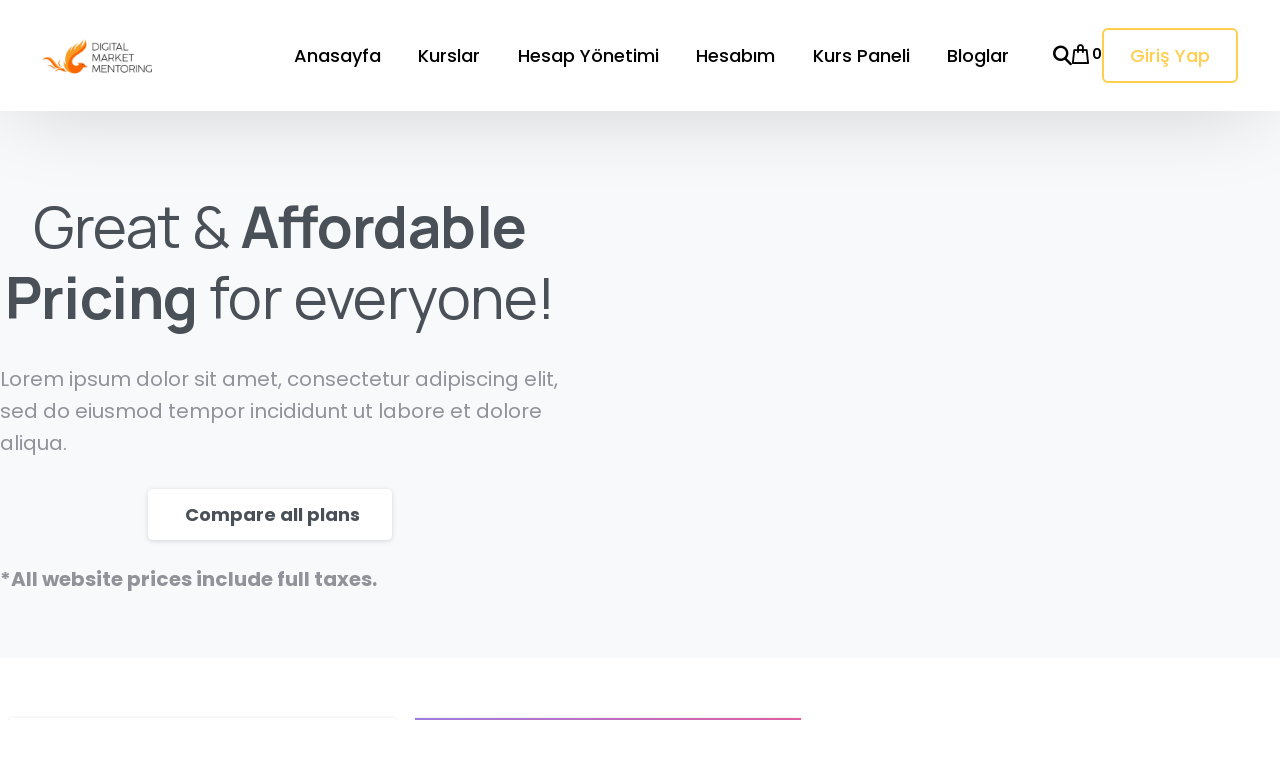

--- FILE ---
content_type: text/css
request_url: https://okyanusi.com/wp-content/uploads/elementor/css/post-4738.css?ver=1769556424
body_size: 405
content:
.elementor-4738 .elementor-element.elementor-element-f59348b:not(.elementor-motion-effects-element-type-background), .elementor-4738 .elementor-element.elementor-element-f59348b > .elementor-motion-effects-container > .elementor-motion-effects-layer{background-color:#F8F9FA;}.elementor-4738 .elementor-element.elementor-element-f59348b > .elementor-container{max-width:560px;}.elementor-4738 .elementor-element.elementor-element-f59348b .pix-divider.pix-bottom-divider svg{height:300px !important;}.elementor-4738 .elementor-element.elementor-element-f59348b{transition:background 0.3s, border 0.3s, border-radius 0.3s, box-shadow 0.3s;padding:60px 0px 40px 0px;}.elementor-4738 .elementor-element.elementor-element-f59348b > .elementor-background-overlay{transition:background 0.3s, border-radius 0.3s, opacity 0.3s;}.elementor-bc-flex-widget .elementor-4738 .elementor-element.elementor-element-587d370.elementor-column .elementor-widget-wrap{align-items:center;}.elementor-4738 .elementor-element.elementor-element-587d370.elementor-column.elementor-element[data-element_type="column"] > .elementor-widget-wrap.elementor-element-populated{align-content:center;align-items:center;}.elementor-4738 .elementor-element.elementor-element-587d370.elementor-column > .elementor-widget-wrap{justify-content:center;}.elementor-4738 .elementor-element.elementor-element-587d370 > .elementor-element-populated{padding:20px 0px 20px 0px;}.elementor-4738 .elementor-element.elementor-element-587d370{z-index:2;}.elementor-4738 .elementor-element.elementor-element-b8bf48c .elementor-repeater-item-b2f5606.pix-highlight-bg{background-image:linear-gradient( #ffd900, #ffd900 ) !important;}.elementor-4738 .elementor-element.elementor-element-b8bf48c .elementor-repeater-item-b2f5606.animated:not(:hover), .elementor-4738 .elementor-element.elementor-element-b8bf48c .elementor-repeater-item-b2f5606.highlight-grow{background-size:100% 10% !important;}.elementor-4738 .elementor-element.elementor-element-b8bf48c > .elementor-widget-container{padding:0px 0px 10px 0px;}.elementor-4738 .elementor-element.elementor-element-b8bf48c .pix-highlighted-element{text-align:center !important;}.elementor-4738 .elementor-element.elementor-element-7f81533 > .elementor-widget-container{padding:0px 0px 10px 0px;}.elementor-4738 .elementor-element.elementor-element-7f81533 p{margin-bottom:0;}.elementor-4738 .elementor-element.elementor-element-e3faa64{width:auto;max-width:auto;}.elementor-4738 .elementor-element.elementor-element-e3faa64 > .elementor-widget-container{padding:0px 10px 10px 0px;}.elementor-4738 .elementor-element.elementor-element-44a5b1b > .elementor-widget-container{margin:10px 0px 0px 0px;}.elementor-4738 .elementor-element.elementor-element-44a5b1b p{margin-bottom:0;}.elementor-4738 .elementor-element.elementor-element-cb78c3a .pix-divider.pix-bottom-divider svg{height:300px !important;}.elementor-4738 .elementor-element.elementor-element-cb78c3a{padding:20px 0px 60px 0px;}.elementor-4738 .elementor-element.elementor-element-46442de > .elementor-widget-container{padding:30px 0px 30px 0px;}.elementor-4738 .elementor-element.elementor-element-46442de{z-index:1;}.elementor-4738 .elementor-element.elementor-element-bbd97c6 > .elementor-widget-container{padding:30px 0px 30px 0px;}.elementor-4738 .elementor-element.elementor-element-c429e59 > .elementor-widget-container{padding:30px 0px 30px 0px;}.elementor-4738 .elementor-element.elementor-element-a15ab3f:not(.elementor-motion-effects-element-type-background), .elementor-4738 .elementor-element.elementor-element-a15ab3f > .elementor-motion-effects-container > .elementor-motion-effects-layer{background-color:#F8F9FA;}.elementor-4738 .elementor-element.elementor-element-a15ab3f > .elementor-container{max-width:1050px;}.elementor-4738 .elementor-element.elementor-element-a15ab3f .pix-divider.pix-bottom-divider svg{height:300px !important;}.elementor-4738 .elementor-element.elementor-element-a15ab3f{transition:background 0.3s, border 0.3s, border-radius 0.3s, box-shadow 0.3s;padding:0px 0px 160px 0px;}.elementor-4738 .elementor-element.elementor-element-a15ab3f > .elementor-background-overlay{transition:background 0.3s, border-radius 0.3s, opacity 0.3s;}.elementor-4738 .elementor-element.elementor-element-19274ba > .elementor-widget-container{padding:0px 0px 0px 0px;}.elementor-4738 .elementor-element.elementor-element-19274ba p{margin-bottom:0;}.elementor-4738 .elementor-element.elementor-element-948ed1e > .elementor-widget-container{padding:30px 0px 0px 0px;}.elementor-4738 .elementor-element.elementor-element-948ed1e .pix-bottom-line{border-color:var(--text-dark-opacity-1) !important;}.elementor-4738 .elementor-element.elementor-element-a8cc1e7 > .elementor-widget-container{padding:30px 0px 0px 0px;}.elementor-4738 .elementor-element.elementor-element-a8cc1e7 .pix-bottom-line{border-color:var(--text-dark-opacity-1) !important;}.elementor-4738 .elementor-element.elementor-element-9dd1cd9 > .elementor-widget-container{padding:40px 0px 0px 0px;}.elementor-4738 .elementor-element.elementor-element-9dd1cd9 p{margin-bottom:0;}.elementor-widget .tippy-tooltip .tippy-content{text-align:center;}@media(max-width:1024px){.elementor-4738 .elementor-element.elementor-element-f59348b .pix-divider.pix-bottom-divider svg{height:auto !important;}.elementor-4738 .elementor-element.elementor-element-f59348b{padding:80px 0px 80px 0px;}.elementor-4738 .elementor-element.elementor-element-cb78c3a .pix-divider.pix-bottom-divider svg{height:auto !important;}.elementor-4738 .elementor-element.elementor-element-a15ab3f .pix-divider.pix-bottom-divider svg{height:auto !important;}.elementor-4738 .elementor-element.elementor-element-a15ab3f{padding:0px 0px 80px 0px;}}@media(max-width:767px){.elementor-4738 .elementor-element.elementor-element-f59348b .pix-divider.pix-bottom-divider svg{height:auto !important;}.elementor-4738 .elementor-element.elementor-element-f59348b{padding:60px 0px 60px 0px;}.elementor-4738 .elementor-element.elementor-element-cb78c3a .pix-divider.pix-bottom-divider svg{height:auto !important;}.elementor-4738 .elementor-element.elementor-element-a15ab3f .pix-divider.pix-bottom-divider svg{height:auto !important;}.elementor-4738 .elementor-element.elementor-element-a15ab3f{padding:0px 0px 60px 0px;}}

--- FILE ---
content_type: text/css
request_url: https://okyanusi.com/wp-content/uploads/uicore-global.css?ver=2522
body_size: 25180
content:
body,html{margin:0;position:relative}html{-webkit-tap-highlight-color:#fff0;-webkit-font-smoothing:antialiased;text-size-adjust:none;font-feature-settings:"kern";font-kerning:normal;max-width:100vw;overflow-x:hidden;text-rendering:optimizelegibility}:focus{outline:none}*{box-sizing:border-box}a{text-decoration:none;transition:all .2s cubic-bezier(.68,.01,.58,.75)}a strong{color:inherit}p{margin-bottom:1em;margin-top:0}.uicore-body-content{max-width:100vw;overflow-x:clip;position:relative;width:100%}.uicore-no-editor>div,.uicore-post-content{width:100%}.elementor-html .uicore-content{clear:both}.uicore-container{margin:0 auto}.uicore.uicore-box .uicore.uicore-container{padding-left:10px!important;padding-right:10px!important}.uicore-section{position:relative}.uicore-section .uicore-container{display:-webkit-box;display:-ms-flexbox;display:flex;margin-left:auto;margin-right:auto;position:relative}.uicore-section.elementor-section-stretched{position:relative;width:100%}.elementor-section.elementor-section-boxed:not(.elementor-inner-section)>.elementor-container,.uicore-section.uicore-box:not(.elementor-inner-section) .uicore-header-wrapper>.uicore-container,.uicore-section.uicore-box:not(.elementor-inner-section)>.uicore-container{width:95%}@media (min-width:1025px){.uicore-navigation-wrapper,.uicore_hide_desktop{display:none}.uicore-only-mobile{display:none!important}}@media (max-width:1025px){.uicore_hide_mobile{display:none!important}.uicore-navbar:not(.uicore-box) .uicore-header-wrapper{padding-left:10px!important;padding-right:10px!important}}@media (max-width:1024px){.uicore-section .uicore-container{-ms-flex-wrap:wrap;flex-wrap:wrap}}/*! normalize.css v8.0.1 | MIT License | github.com/necolas/normalize.css */html{line-height:1.15;-webkit-text-size-adjust:100%}body{margin:0}main{display:block}h1{font-size:2em;margin:.67em 0}hr{box-sizing:content-box;height:0;overflow:visible}pre{font-family:monospace,monospace;font-size:1em}b,strong{font-weight:bolder}code,kbd,samp{font-family:monospace,monospace;font-size:1em}small{font-size:80%}sub,sup{line-height:0;position:relative}button,input,optgroup,select,textarea{font-family:inherit;font-size:100%;line-height:1.15;margin:0}button,select{text-transform:none}[type=button],[type=reset],[type=submit],button{-webkit-appearance:button}[type=button]::-moz-focus-inner,[type=reset]::-moz-focus-inner,[type=submit]::-moz-focus-inner,button::-moz-focus-inner{border-style:none;padding:0}[type=button]:-moz-focusring,[type=reset]:-moz-focusring,[type=submit]:-moz-focusring,button:-moz-focusring{outline:1px dotted ButtonText}button{border:none}fieldset{padding:.35em .75em .625em}progress{vertical-align:baseline}[type=number]::-webkit-inner-spin-button,[type=number]::-webkit-outer-spin-button{height:auto}[type=search]{-webkit-appearance:textfield;outline-offset:-2px}[type=search]::-webkit-search-decoration{-webkit-appearance:none}::-webkit-file-upload-button{-webkit-appearance:button;font:inherit}details{display:block}summary{display:list-item}ol[class]:not(.wp-block-list),ul[class]:not(.wp-block-list){list-style:none}ul.menu{padding:0}pre{background:#fafbfb;border:1px solid #f4f4f4;display:block;margin:18px 0;overflow:auto;padding:18px;white-space:pre-wrap;word-wrap:break-word;font-family:Menlo,Consolas,monaco,monospace;font-size:14px;word-break:break-all}dd{margin-left:0}input[type=search],input[type=text],textarea{background-clip:padding-box}.screen-reader-text{border:0;clip:rect(1px,1px,1px,1px);clip-path:inset(50%);height:1px;margin:-1px;overflow:hidden;padding:0;position:absolute;width:1px;word-wrap:normal!important}button.customize-partial-edit-shortcut-button{padding:5px!important}.uicore-icon-wrapp{align-items:center;display:inline-flex}.uicore-icon-wrapp i{display:flex;justify-content:center;min-width:1em}body{--page-title-display:block}.uicore-meta-separator:before{content:"•"}select{-moz-appearance:none;-webkit-appearance:none;appearance:none;background-color:#fff0;background-image:url([data-uri]);background-position-x:100%;background-position-y:50%;background-repeat:no-repeat;background-size:50px}form input,form select,form textarea{border:1px solid #e6e9ec;border-radius:3px;display:block;font-family:inherit;font-size:14px;font-weight:400;line-height:normal;padding:10px 15px;transition:all .3s ease-in-out;width:100%}form input[type=submit]{color:#fff;cursor:pointer;padding:10px 35px;transition:all .3s ease-in-out;width:auto}input[type=checkbox],input[type=radio]{float:left;height:30px;margin-right:5px;width:auto}.ui-no-results #searchform{display:flex;position:relative}.ui-no-results label{display:block;max-width:300px;width:100%}.ui-no-results .ui-search-title{margin:0 0 .5em}.search-form input[type=submit]{background:0 0;border:none;margin:0;opacity:0}.search-form input[type=submit],.search-form label:after{align-items:center;display:inline-flex;height:100%;justify-content:center;left:7px;position:absolute;top:0;width:32px}#searchform label:after{content:"";font:normal normal 16px/1 uicore-icons!important}.search-form input[type=search]{padding-left:40px}.wp-block-button__link{cursor:pointer;display:inline-block}.wp-block-buttons{display:flex;flex-flow:wrap;gap:5px}.uicore-social-icon{padding:0 10px!important;transition:all .2s cubic-bezier(.68,.01,.58,.75)}.uicore-social-icon:before{font-family:uicore-icons;height:15px;padding-top:2px;width:15px}.uicore-social-icon.social_fb:before{content:""}.uicore-social-icon.social_tw:before{content:""}.uicore-social-icon.social_yt:before{content:""}.uicore-social-icon.social_in:before{content:""}.uicore-social-icon.social_lk:before{content:""}.uicore-social-icon.social_pn:before{content:""}.uicore-social-icon.social_th:before{content:""}.uicore-social-icon.social_snapchat:before{content:""}.uicore-social-icon.social_reddit:before{content:""}.uicore-social-icon.social_tiktok:before{content:""}.uicore-social-icon.social_whatsapp:before{content:""}.uicore-social-icon.social_vimeo:before{content:""}.uicore-social-icon.social_wechat:before{content:""}.uicore-social-icon.social_messenger:before{content:""}.uicore-social-icon.social_telegram:before{content:""}.uicore-social-icon.social_discord:before{content:""}.uicore-social-icon.social_opensea:before{content:""}.uicore-socials-shortcode{display:inline-block;margin:-3px -7px 0}.uicore-socials-shortcode .uicore-social-icon{font-size:inherit}.uicore-social-icon:before{vertical-align:middle}.uicore-navbar .btn-solid,.uicore-progress-bar,form input[type=submit]{background-color:var(--uicore-primary-color)}.uicore-custom-area .uicore-hca i,.uicore-navbar .btn-solid,.uicore-widget #wp-calendar a:hover,.uicore-widget ul li a:hover,a,blockquote cite{color:var(--uicore-primary-color)}.uicore-navbar .btn-solid:hover,form input[type=submit]:hover{background-color:var(--uicore-secondary-color)}.uicore-blog-grid h4.uicore-post-title:hover,.uicore-navbar .btn-solid,a:hover{color:var(--uicore-secondary-color)}.uicore-navbar .btn-border{border:1px solid var(--uicore-primary-color);color:var(--uicore-primary-color)}.uicore-navbar .btn-border:hover{background-color:var(--uicore-secondary-color);border-color:var(--uicore-secondary-color)!important;color:#fff}form input[type=submit]{border-color:var(--uicore-primary-color)}form input[type=submit]:hover{border-color:var(--uicore-secondary-color)}.search-no-results{fill:var(--uicore-primary-color)}.tags-links a,.uicore-widget #wp-calendar,.uicore-widget #wp-calendar a,.uicore-widget .tagcloud a,.uicore-widget select,.uicore-widget ul li a,[class*=elementor-widget-wp-widget-] #wp-calendar,[class*=elementor-widget-wp-widget-] #wp-calendar a,[class*=elementor-widget-wp-widget-] .tagcloud a,[class*=elementor-widget-wp-widget-] select,[class*=elementor-widget-wp-widget-] ul li a,input[type=text],tags-links a:hover{color:var(--uicore-headline-color)}.uicore-pagination{margin-top:60px}.uicore-pagination ul{display:flex;gap:5px;justify-content:center;list-style:none;margin:0 auto!important;padding:0}.uicore-pagination ul li{border:1px solid #e6e9ec;border-radius:var(--ui-radius);line-height:1!important;min-width:1em;text-align:center;transition:all .23s cubic-bezier(.42,.19,.4,.93)}.uicore-pagination ul li a,.uicore-pagination ul li span{display:block}.uicore-pagination ul li a{position:relative;text-align:center}.uicore-pagination ul li.uicore-active,.uicore-pagination ul li:hover{border:1px solid #a3afb7}.uicore-pagination ul li a.next:before,.uicore-pagination ul li a.prev:before{content:"";display:block;font-family:uicore-icons!important;transform:rotate(90deg)}.uicore-pagination ul li a.next:before{transform:rotate(-90deg)}.uicore-pagination li>*{line-height:2em;width:2em}@media screen and (max-width:767px){html #wpadminbar{margin-top:-46px}}body button.uicore-ham,body button.uicore-ham:focus,body button.uicore-ham:hover{-webkit-appearance:none;appearance:none;border:none;cursor:pointer;padding:0;-webkit-tap-highlight-color:#fff0;align-items:center;background:#fff0 0 0;box-shadow:none;flex-flow:row wrap;justify-content:center}body button.uicore-ham{padding:0 0 0 20px!important}body .uicore-ham .bar,body .uicore-ham .bars{align-items:inherit;border-radius:50px;display:flex;flex-flow:column nowrap;justify-content:space-between}body .uicore-ham .bars{float:right;height:16px;width:20px}body .uicore-ham .bar{background:currentColor;height:2px;width:100%}.uicore-mobile-head-right{align-items:center;display:flex;gap:20px}.uicore-mobile-head-right>[data-elementor-type=uicore-tb]{display:none}.uicore-navigation-wrapper{background:#fff;height:100%;left:0;max-width:100vw;opacity:0;pointer-events:none;position:fixed!important;right:0;top:0;z-index:99999999}.uicore-navigation-wrapper .uicore-container{padding:0 10px}.uicore-navigation-wrapper .uicore-menu-container{height:100%;padding:0;position:relative}.uicore-navigation-wrapper .uicore-nav{justify-content:flex-start!important}.uicore-navigation-wrapper .uicore-menu .menu-item,.uicore-navigation-wrapper .uicore-menu .menu-item:hover{position:static}.uicore-navigation-wrapper .uicore-menu .sub-menu{display:none}.uicore-navigation-wrapper .uicore-menu .sub-menu a{width:100%}.uicore-navigation-wrapper .uicore-navigation-content{display:flex;flex-direction:column;overflow:hidden}.uicore-navigation-wrapper .uicore-navigation-content .uicore-extra{flex-direction:column;margin-bottom:30px}.uicore-navigation-wrapper .uicore-navigation-content .uicore-extra .uicore-btn{margin:20px auto 0;text-align:center;width:calc(95% - 20px)}.uicore-navigation-wrapper .uicore-navigation-content .uicore-extra .uicore-socials{margin-left:0}.uicore-navigation-wrapper .uicore-navigation-content .uicore-extra .uicore-socials .uicore-social-icon{padding:0 15px}.uicore-navigation-wrapper .uicore-mobile.uicore-active>li{transition:opacity .4s cubic-bezier(.22,1,.36,1) 0!important;-webkit-transition:opacity .4s cubic-bezier(.22,1,.36,1) 0!important;-moz-transition:opacity .4s cubic-bezier(.22,1,.36,1) 0!important;-ms-transition:opacity .4s cubic-bezier(.22,1,.36,1) 0!important;-o-transition:opacity .4s cubic-bezier(.22,1,.36,1) 0!important;will-change:opacity!important}.uicore-navigation-wrapper .uicore-menu-container ul .menu-item-has-children>a:after{content:"";font-family:uicore-icons;font-size:16px;height:16px;opacity:.5;position:absolute;right:10px;top:50%;transform:rotate(-90deg) translate3d(50%,-50%,0);transition:all .5s cubic-bezier(.22,1,.36,1) .3s;width:16px}.uicore-navigation-wrapper .uicore-menu-container ul .menu-item .back a{font-size:70%;letter-spacing:.2em;opacity:.75;text-transform:uppercase}.uicore-navigation-wrapper .uicore-menu-container ul .menu-item{display:block!important}.uicore-navigation-wrapper .uicore-menu-container ul .menu-item>a{color:inherit;display:block;margin:0 auto;position:relative}.uicore-navigation-wrapper .uicore-menu-container ul .menu-item:not(.uicore-visible){opacity:0;transform:translate3d(0,40px,0)}.uicore-navigation-wrapper .uicore-menu-container ul .menu-item.uicore-visible{transition:all .4s ease}.uicore-navigation-wrapper .uicore-menu-container ul.uicore-animating a:after{opacity:0!important;transition:all .2s cubic-bezier(.22,1,.36,1) 0s!important;-webkit-transition:all .2s cubic-bezier(.22,1,.36,1) 0s!important;-moz-transition:all .2s cubic-bezier(.22,1,.36,1) 0s!important;-ms-transition:all .2s cubic-bezier(.22,1,.36,1) 0s!important;-o-transition:all .2s cubic-bezier(.22,1,.36,1) 0s!important}.uicore-overflow-hidden{overflow:hidden!important}.uicore-mobile-menu-overflow{max-height:100vh}.ui-custom-tap{margin-left:0!important;max-width:70%!important;position:absolute!important;width:70%}.ui-custom-tap:after{display:none!important}.uicore-cart-icon.uicore_hide_desktop{margin-left:auto;margin-right:20px}.uicore-cart-icon.uicore_hide_desktop .uicore-icon-holder{font-size:16px;padding-right:0!important}.uicore-branding{height:var(--uicore-header--logo-h)}.uicore-navbar .uicore-branding{margin:var(--uicore-header--logo-padding) 0}.uicore-custom-area .uicore-hca ul.uicore-menu li.menu-item>a,.uicore-navbar.uicore-h-classic .uicore-simple-megamenu>.sub-menu,.uicore-navbar:not(.uicore-left-menu) .uicore-nav-menu ul.uicore-menu li.menu-item>a{padding-left:var(--uicore-header--menu-spaceing);padding-right:var(--uicore-header--menu-spaceing)}.uicore-h-classic.uicore-navbar .uicore-menu>.menu-item-has-children>a:after{right:var(--uicore-header--menu-spaceing)}.uicore-custom-area .uicore-hca .uicore-icon-wrapp,.uicore-custom-area .uicore-hca p,.uicore-drawer-toggle .ui-text,.uicore-mobile-menu-wrapper .uicore-menu .menu-item>a,.uicore-nav-menu .uicore-nav .sub-menu:not(.uicore-megamenu)>li a,.uicore-nav-menu .uicore-nav .uicore-menu>.menu-item>a,.uicore-navbar .uicore-btn{color:inherit;font-family:var(--uicore-header--menu-typo-f,"Inter");font-size:var(--uicore-header--menu-typo-s,"10px");font-style:var(--uicore-header--menu-typo-st,"normal");font-weight:var(--uicore-header--menu-typo-w,"600");letter-spacing:var(--uicore-header--menu-typo-ls,"-0.027em");line-height:var(--uicore-header--menu-typo-h,"1.2");text-transform:var(--uicore-header--menu-typo-t,"none")}.uicore-nav-menu a:hover{color:inherit}.uicore-custom-area .uicore-menu .menu-item a,.uicore-mobile-menu-wrapper .uicore-menu-container ul .menu-item-has-children:after{line-height:var(--uicore-header--menu-typo-h,"1.2")}.uicore-custom-area,.uicore-custom-area .uicore-hca,.uicore-custom-area .uicore-hca .uicore-icon-wrapp,.uicore-custom-area .uicore-hca a,.uicore-custom-area .uicore-hca p,.uicore-custom-area-mobile .uicore-hca,.uicore-custom-area-mobile .uicore-hca p,.uicore-extra a,.uicore-header-wrapper .uicore-link,.uicore-mobile-menu-wrapper .uicore-menu li.menu-item,.uicore-nav-menu .uicore-nav .sub-menu:not(.uicore-megamenu)>li a,.uicore-nav-menu li,.uicore-navbar.uicore-left-menu .uicore-custom-area .uicore-hca *{color:var(--uicore-header--menu-typo-c,"#070707")}.uicore-custom-area .uicore-hca a:hover,.uicore-drawer-toggle:hover,.uicore-extra a:hover,.uicore-header-wrapper .uicore-link:hover,.uicore-mobile-menu-wrapper .uicore-menu li.current-menu-item>a,.uicore-mobile-menu-wrapper .uicore-menu li.menu-item:hover,.uicore-nav-menu .uicore-menu li:hover,.uicore-navbar .uicore-nav-menu .uicore-menu li.current-menu-item>a{color:var(--uicore-header--menu-typo-ch,"#070707")}.uicore-navbar .uicore-extra .uicore-icon-holder,.uicore-navbar .uicore-extra .uicore-search-btn,.uicore-navbar .uicore-extra .uicore-social-icon{font-size:clamp(16px,var(--uicore-header--menu-typo-s,"10px"),21px)}.uicore-navbar .uicore-extra .uicore-icon-holder:before,.uicore-navbar .uicore-extra .uicore-search-btn:before,.uicore-navbar .uicore-extra .uicore-social-icon:before{font-size:110%}.uicore-navigation-wrapper span.bar{background:var(--uicore-header--menu-typo-c,"#070707")!important}.uicore-navbar .uicore-ham{height:var(--uicore-header--logo-h);width:var(--uicore-header--logo-h)}.uicore-transparent:not(.uicore-scrolled):not(.uicore-transparent-color) .uicore-btn.uicore-inverted{background:#fff;color:var(--uicore-headline-color)}.uicore-custom-area h1,.uicore-custom-area h2,.uicore-custom-area h3,.uicore-custom-area h4,.uicore-custom-area h5,.uicore-custom-area h6{margin:0}.uicore-menu .ui-menu-item-wrapper{position:relative}.uicore-menu>li>a .custom-menu-desc{font-size:.73em;font-weight:700;line-height:1em;opacity:.6;position:absolute;right:0;top:-9px}.menu-item-has-children ul .custom-menu-desc{display:block;font-size:.82em;font-weight:400;margin-top:.6em;max-width:fit-content;opacity:.7;white-space:break-spaces}.ui-menu-img{margin-right:.8em;max-height:2em;vertical-align:middle;width:auto}.uicore-menu li:not(.ui-has-description)>a svg{margin-right:.3em;vertical-align:middle}.uicore-menu li:not(.ui-has-description)>a svg circle,.uicore-menu li:not(.ui-has-description)>a svg path{stroke-width:1.7}.uicore-menu li:not(.ui-has-description)>a span+svg{margin-left:.3em;margin-right:0}.ui-badge{border-radius:4px;color:var(--ui-badge-color,currentColor);display:inline-block;font-size:clamp(10px,.7em,18px);font-weight:700;letter-spacing:.05em;line-height:1em;margin-left:1em;padding:.6em .9em;position:relative;text-transform:uppercase;vertical-align:middle;white-space:nowrap}.ui-badge:before{background:var(--ui-badge-color,currentColor);border-radius:inherit;bottom:0;content:"";display:inline-block;left:0;opacity:.125;position:absolute;right:0;top:0}.uicore-menu>li.ui-icon-right.menu-item-has-children>a span+svg{margin-left:0;margin-right:.4em}.uicore-shrink .uicore-branding,.uicore-shrink .uicore-nav a{transition:line-height .3s ease-out,color .3s ease-out,margin .3s ease-out!important;will-change:line-height,color,margin!important}.uicore-custom-area-mobile,.uicore-mobile-main,.uicore-mobile-second{display:none}nav.uicore-container.uicore{position:unset}.uicore-navbar{z-index:11}.uicore-navbar .uicore-header-wrapper{background-clip:padding-box;position:relative;top:0;transition:all .4s ease;will-change:unset}.uicore-navbar .uicore-header-wrapper:before{bottom:0;content:"";height:var(--ui-bg-height,100%);left:0;position:absolute;right:0;top:0;transition:opacity .3s ease-in;transition:all .2s cubic-bezier(.16,.72,.23,1.06);will-change:opacity;z-index:-1}.uicore-navbar.uicore-shrink:before{transition:all .3s ease-in .25s}.uicore-navbar.uicore-sticky{position:sticky;top:0;width:100%}.uicore-navbar.uicore-sticky:before{bottom:0}.uicore-navbar.uicore-transparent,.uicore-navbar.uicore-transparent-color{max-width:100vw;width:100%}.uicore-navbar.uicore-transparent .uicore-header-wrapper:before,.uicore-navbar.uicore-transparent .uicore-main,.uicore-navbar.uicore-transparent .uicore-mobile-main,.uicore-navbar.uicore-transparent-color .uicore-header-wrapper:before,.uicore-navbar.uicore-transparent-color .uicore-main,.uicore-navbar.uicore-transparent-color .uicore-mobile-main{opacity:0}.uicore-navbar.uicore-transparent .uicore-mobile-second,.uicore-navbar.uicore-transparent .uicore-second,.uicore-navbar.uicore-transparent-color .uicore-mobile-second,.uicore-navbar.uicore-transparent-color .uicore-second,.uicore-navbar.uicore-transparent-color.uicore-scrolled .uicore-header-wrapper:before,.uicore-navbar.uicore-transparent-color.uicore-scrolled .uicore-main,.uicore-navbar.uicore-transparent-color.uicore-scrolled .uicore-mobile-main,.uicore-navbar.uicore-transparent-color.uicore-transparent-color .uicore-header-wrapper:before,.uicore-navbar.uicore-transparent-color.uicore-transparent-color .uicore-main,.uicore-navbar.uicore-transparent-color.uicore-transparent-color .uicore-mobile-main,.uicore-navbar.uicore-transparent.uicore-scrolled .uicore-header-wrapper:before,.uicore-navbar.uicore-transparent.uicore-scrolled .uicore-main,.uicore-navbar.uicore-transparent.uicore-scrolled .uicore-mobile-main,.uicore-navbar.uicore-transparent.uicore-transparent-color .uicore-header-wrapper:before,.uicore-navbar.uicore-transparent.uicore-transparent-color .uicore-main,.uicore-navbar.uicore-transparent.uicore-transparent-color .uicore-mobile-main{opacity:1}.uicore-navbar.uicore-transparent-color.uicore-scrolled .uicore-mobile-second,.uicore-navbar.uicore-transparent-color.uicore-scrolled .uicore-second,.uicore-navbar.uicore-transparent-color.uicore-transparent-color .uicore-mobile-second,.uicore-navbar.uicore-transparent-color.uicore-transparent-color .uicore-second,.uicore-navbar.uicore-transparent.uicore-scrolled .uicore-mobile-second,.uicore-navbar.uicore-transparent.uicore-scrolled .uicore-second,.uicore-navbar.uicore-transparent.uicore-transparent-color .uicore-mobile-second,.uicore-navbar.uicore-transparent.uicore-transparent-color .uicore-second{opacity:0}.uicore-navbar:not(.uicore-transparent) .uicore-mobile-second,.uicore-navbar:not(.uicore-transparent) .uicore-second{display:none}.uicore-navbar:not(.uicore-left-menu) .uicore-branding{padding-right:20px}.uicore-navbar .uicore-logo-pill img{width:auto}.uicore-navbar .uicore-branding{position:relative}.uicore-navbar .uicore-branding a{height:inherit;transition:none}.uicore-navbar .uicore-branding a .uicore-logo{bottom:0;height:inherit;left:0;max-width:unset;position:absolute;right:0;top:0;transition:all .2s cubic-bezier(.68,.01,.58,.75);width:auto}.uicore-navbar .uicore-branding a .uicore-logo.uicore-main{position:relative}.uicore-navbar li>a{display:block;transition:all .2s cubic-bezier(.68,.01,.58,.75)}.uicore-navbar:not(.uicore-left-menu) li.menu-item{display:inline-block}.uicore-navbar .uicore ul{list-style:none;margin:0;padding:0}.uicore-navbar .uicore ul.sub-menu:not(.uicore-megamenu) li{display:block}.uicore-navbar .uicore ul.sub-menu:not(.uicore-megamenu) li a{padding:8px 25px}.uicore-navbar nav{align-items:center;display:flex;justify-content:space-between}.uicore-navbar nav .uicore-menu{display:flex}.uicore-navbar .uicore-nav,.uicore-navbar .uicore-nav-menu{display:flex!important;flex:1;justify-content:flex-end}.uicore-navbar .uicore-nav .uicore-menu>.menu-item-has-children.uicore-edge>.sub-menu,.uicore-navbar .uicore-nav-menu .uicore-menu>.menu-item-has-children.uicore-edge>.sub-menu{left:auto;right:0}.uicore-navbar .uicore-nav .uicore,.uicore-navbar .uicore-nav-menu .uicore{display:block}.uicore-navbar .sub-menu:hover,.uicore-navbar nav .menu-item-has-children:hover>.sub-menu{opacity:1;pointer-events:all;transform:none!important}.uicore-navbar nav .menu-item-has-children>a{position:relative}.uicore-navbar nav .menu-item-has-children>a:after{content:"";font-family:uicore-icons;font-size:12px;position:absolute;right:0;top:0}.uicore-navbar nav .menu-item-has-children .menu-item-has-children{position:relative}.uicore-navbar nav .menu-item-has-children .menu-item-has-children a:after{right:20px;top:calc(50% - 7px);transform:rotate(-90deg)}.uicore-navbar nav .menu-item-has-children .sub-menu .menu-item-has-children.uicore-edge>.sub-menu{left:-100%}.uicore-navbar nav .menu-item-has-children .sub-menu .menu-item-has-children>.sub-menu{left:100%;top:-22px}.uicore-navbar nav .menu-item-has-children .sub-menu .menu-item-has-children:hover>.sub-menu{display:table;opacity:1}.uicore-navbar nav.uicore .sub-menu{border-radius:var(--ui-radius-sm);opacity:0;pointer-events:none;position:absolute;will-change:opacity,transform;z-index:10}.uicore-navbar nav.uicore .sub-menu,.uicore-navbar nav.uicore .sub-menu:not(.uicore-megamenu){box-shadow:0 0 0 1px rgb(0 0 0 / .02),0 2px 35px 0 rgb(0 0 0 / .04);display:flex;flex-direction:column;min-width:280px}.uicore-navbar nav.uicore .sub-menu:not(.uicore-megamenu){padding:22px 0}.uicore-navbar nav.uicore .sub-menu:not(.uicore-megamenu) a{color:inherit!important;line-height:1.3}.uicore-navbar .uicore-extra{align-items:center;display:flex!important}.uicore-navbar .uicore-extra .uicore-btn{transition:all .2s cubic-bezier(.68,.01,.58,.75)!important}.uicore-navbar .uicore-extra .uicore-search-btn{cursor:pointer;display:inline-block}.uicore-navbar #uicore-site-header-cart .uicore-icon-holder{display:inline-block}.uicore-navbar #uicore-site-header-cart .uicore-icon-holder:before{content:"";cursor:pointer;display:inline-block;font-family:uicore-icons;height:15px;width:15px}.uicore-navbar #uicore-site-header-cart #uicore-count-update{display:inline-block;font-size:70%;font-weight:600;vertical-align:top}.uicore-menu-left #uicore-page{display:grid;grid-template-columns:300px auto}.uicore-menu-left #uicore-page .uicore-navbar .uicore-branding a .uicore-logo{left:50%;margin-left:-50px}.uicore-menu-left #uicore-page nav{align-content:flex-end;align-items:flex-start;flex-direction:column;flex-wrap:nowrap;height:100%;padding:20px 0;position:fixed;text-align:center;width:300px}.uicore-menu-left #uicore-page nav div{align-items:center;padding:0 2em;width:100%}.uicore-menu-left #uicore-page nav div .uicore ul{display:flex;flex-direction:column}.uicore-menu-left #uicore-page nav div .uicore ul a{display:block;line-height:1;width:100%}.uicore-menu-left #uicore-page nav div.uicore-extra{align-content:flex-end;align-items:flex-start;flex-direction:column;flex-wrap:nowrap;text-align:center}.uicore-navbar a.uicore-btn{align-self:center}.uicore-custom-area{display:flex}.uicore-custom-area .uicore-hca{display:flex;transition:all .25s cubic-bezier(.42,0,.29,1.16)}.uicore-custom-area .uicore-hca p{margin-bottom:0}.uicore-custom-area .uicore-hca a{line-height:inherit;transition:color .25s cubic-bezier(.42,0,.29,1.16);will-change:color}.uicore-custom-area form{display:flex}.uicore-nav-menu>[data-elementor-type=uicore-tb]{align-items:center;display:flex}.uicore-cta-wrapper{display:flex}.uicore-menu-focus .uicore-menu li a{transition-timing-function:cubic-bezier(0,0,.2,1)}.uicore-left-menu .uicore-menu{flex-direction:column}.uicore-h-classic .uicore-simple-megamenu>.sub-menu{flex-direction:row!important;white-space:nowrap}.uicore-h-classic .uicore-simple-megamenu>.sub-menu .sub-menu{background:#fff0;box-shadow:none!important;display:block!important;left:0!important;min-width:120px!important;opacity:.7!important;padding:10px 0 3px!important;position:relative!important;top:0!important;transform:matrix(1,0,0,1,0,0)!important}.uicore-h-classic .uicore-simple-megamenu>.sub-menu .menu-item-has-children>a:after{display:none}.uicore-h-classic .uicore-simple-megamenu>.sub-menu:hover .sub-menu{margin-top:0}.menu-item-has-megamenu.custom-width{position:relative}.uicore-megamenu{background-color:transparent!important;box-shadow:none!important;left:0;max-width:var(--uicore-max-width,100%)!important;padding:0!important;width:100vw!important}.uicore-megamenu .uicore-container{padding:0}.container-width .uicore-megamenu>.elementor{margin:0 auto!important}.uicore-nav-menu .uicore-nav .uicore-menu>.menu-item-has-children>a .ui-menu-item-wrapper{margin-right:10px}.uicore-h-classic.uicore-navbar .uicore-menu>.menu-item-has-children>a:after{margin-right:-10px;top:2px}.ui-menu-item-wrapper{grid-area:1/2/2/3;vertical-align:middle;white-space:nowrap}.uicore-link{transition:color .25s cubic-bezier(.42,0,.29,1.16);will-change:color}.ui-menu-item-wrapper .ui-badge{font-size:clamp(9px,.6em,18px);margin-top:-4px}.uicore-navigation-wrapper .uicore-menu .sub-menu .elementor-element a{width:auto}@media (min-width:1025px){body .uicore-mobile-head-left,body .uicore-mobile-head-right{display:none!important}.uicore-is-ham .uicore-mobile-menu-wrapper .uicore-custom-area .uicore-hca .uicore-icon-wrapp,.uicore-is-ham .uicore-mobile-menu-wrapper .uicore-custom-area .uicore-hca p,.uicore-navbar.uicore-left-menu .uicore-custom-area .uicore-hca .uicore-icon-wrapp,.uicore-navbar.uicore-left-menu .uicore-custom-area .uicore-hca p{font-family:var(--uicore-typography--p-f,"Inter");font-size:var(--uicore-typography--p-s,"10px");font-style:var(--uicore-typography--p-st,"normal");font-weight:var(--uicore-typography--p-w,"600");letter-spacing:var(--uicore-typography--p-ls,"-0.027em");line-height:var(--uicore-typography--p-h,"1.2");opacity:.6;text-transform:var(--uicore-typography--p-t,"none")}.uicore-is-ham .uicore-mobile-menu-wrapper .uicore-custom-area .uicore-hca p.uicore-hca-title,.uicore-navbar.uicore-left-menu .uicore-custom-area .uicore-hca p.uicore-hca-title{font-family:var(--uicore-typography--h4-f,"Inter");font-size:var(--uicore-typography--h4-s,"10px");font-style:var(--uicore-typography--h4-st,"normal");font-weight:var(--uicore-typography--h4-w,"600");letter-spacing:var(--uicore-typography--h4-ls,"-0.027em");line-height:var(--uicore-typography--h4-h,"1.2");opacity:1;text-transform:var(--uicore-typography--h4-t,"none")}.uicore-simple-megamenu.uicore-full>ul{justify-content:center;left:0;right:0}.uicore-simple-megamenu.uicore-full_contained>ul{left:0;right:0}.uicore-simple-megamenu.uicore-full_contained>ul>li:first-child{margin-left:calc((100vw - var(--ui-container-size))/2 - var(--uicore-header--menu-spaceing))}.uicore-simple-megamenu.uicore-full_contained>ul>li:last-child{margin-right:calc((100vw - var(--ui-container-size))/2 - var(--uicore-header--menu-spaceing))}.uicore-navbar:not(.uicore-box) .uicore-header-wrapper nav{padding:0 var(--uicore-header--wide-spacing)}.uicore-navbar .uicore-extra{gap:25px}.uicore-nav-menu{flex:1}.menu-item.back{display:none!important}.uicore-is-ham .uicore-custom-area .uicore-hca{margin-left:0}.uicore-cta-wrapper a{padding:clamp(14px,.8em,18px) clamp(18px,1.8em,36px)}}@media (max-width:1025px){.uicore-navigation-wrapper .uicore-menu-container .uicore-menu{position:absolute;right:0;top:0;width:100%}.uicore-navigation-wrapper .uicore-menu-container ul{padding:0}.uicore-navigation-wrapper .uicore-menu-container ul li.menu-item>a{max-width:95%;padding:15px 10px!important}.uicore-mobile-menu-wrapper .uicore-menu-container{flex:0 auto;overflow:hidden auto}.uicore-navbar .uicore-branding a .uicore-logo.uicore-mobile-main{position:relative}.ui-has-description .custom-menu-desc,.ui-has-description .ui-menu-item-wrapper{line-height:1.4}.uicore-mobile-head-right>[data-elementor-type=uicore-tb]{display:block!important}.ui-a-dsmm-slide .uicore-navigation-wrapper .uicore-menu .sub-menu{left:auto;opacity:1;position:absolute;top:0;width:100%;z-index:9}.ui-a-dsmm-slide .uicore-menu .sub-menu.uicore-active{display:block;right:-100%}.ui-a-dsmm-expand .bdt-navbar-dropdown{position:relative}.uicore-mobile-menu-wrapper .uicore-custom-area{padding:20px 0 0}.uicore-mobile-menu-wrapper .uicore-hca{margin-bottom:1em;text-align:center}.uicore-mobile-menu-wrapper .uicore-hca:last-child{margin-bottom:0}.uicore-custom-area{display:block;margin:0 auto}.uicore-custom-area .uicore-hca li a{padding:0 10px!important}.uicore-custom-area .uicore-hca li:first-child a{padding-left:0!important}.uicore-custom-area .uicore-hca li:last-child a{padding-right:0!important}.ui-a-dsmm-expand .uicore-navigation-wrapper .uicore-menu-container ul .menu-item-has-children>a:after{content:"+";display:inline-block;font-family:inherit;font-size:calc(var(--uicore-header--menu-typo-s, "10px")*1.3);height:auto;padding:15px 10px!important;top:-5px;transform:none;width:auto}.ui-a-dsmm-expand .uicore-navigation-wrapper .uicore-menu-container ul .ui-expanded:after{content:"-"!important}.ui-a-dsmm-expand .uicore-navigation-wrapper .uicore-menu-container ul .sub-menu{background:hsl(0 0% 49% / .05);box-shadow:inset 0 5px 10px -15px #000}.uicore-asside-cart .woocommerce a.button:not(.add_to_cart_button):not(.product_type_grouped){padding:13px}.uicore-mobile-menu-wrapper .uicore-custom-area .uicore-hca .uicore-icon-wrapp,.uicore-mobile-menu-wrapper .uicore-custom-area .uicore-hca p{font-family:var(--uicore-typography--p-f,"Inter");font-size:var(--uicore-typography--p-s,"10px");font-style:var(--uicore-typography--p-st,"normal");font-weight:var(--uicore-typography--p-w,"600");letter-spacing:var(--uicore-typography--p-ls,"-0.027em");line-height:var(--uicore-typography--p-h,"1.2");opacity:.6;text-transform:var(--uicore-typography--p-t,"none")}.uicore-mobile-menu-wrapper .uicore-custom-area .uicore-hca p.uicore-hca-title{font-family:var(--uicore-typography--h4-f,"Inter");font-size:var(--uicore-typography--h4-s,"10px");font-style:var(--uicore-typography--h4-st,"normal");font-weight:var(--uicore-typography--h4-w,"600");letter-spacing:var(--uicore-typography--h4-ls,"-0.027em");line-height:var(--uicore-typography--h4-h,"1.2");opacity:1;text-transform:var(--uicore-typography--h4-t,"none")}.uicore-navbar:not(.uicore-box) .uicore-header-wrapper nav{flex-flow:row;max-width:95%}.uicore-header-wrapper .uicore-extra,.uicore-navbar .uicore-nav-menu{display:none!important}.uicore-navbar .uicore-ham:not(.uicore-drawer-toggle){display:block!important}.uicore-custom-area-mobile{display:flex;flex-direction:column;height:inherit;justify-content:center}.uicore-main,.uicore-second{display:none}.uicore-mobile-main,.uicore-mobile-second{display:block}}@media (max-width:768px){.uicore-navigation-content a.uicore-social-icon:before{display:inline-block;font-size:clamp(18px,160%,30px);height:auto;margin:0;text-align:center;width:36px}.uicore-navbar.uicore-sticky{top:0!important}}@media (max-width:1300px){.uicore-custom-area .uicore-hca ul.uicore-menu li.menu-item>a,.uicore-navbar.uicore-h-classic .uicore-simple-megamenu>.sub-menu,.uicore-navbar:not(.uicore-left-menu) .uicore-nav-menu ul.uicore-menu li.menu-item>a{padding-left:calc(var(--uicore-header--menu-spaceing)*.75);padding-right:calc(var(--uicore-header--menu-spaceing)*.75)}.uicore-h-classic.uicore-navbar .uicore-menu>.menu-item-has-children>a:after{right:calc(var(--uicore-header--menu-spaceing)*.75)}}@media (max-width:1200px){.uicore-custom-area .uicore-hca ul.uicore-menu li.menu-item>a,.uicore-navbar.uicore-h-classic .uicore-simple-megamenu>.sub-menu,.uicore-navbar:not(.uicore-left-menu) .uicore-nav-menu ul.uicore-menu li.menu-item>a{padding-left:calc(var(--uicore-header--menu-spaceing)*.6);padding-right:calc(var(--uicore-header--menu-spaceing)*.6)}.uicore-h-classic.uicore-navbar .uicore-menu>.menu-item-has-children>a:after{right:calc(var(--uicore-header--menu-spaceing)*.6)}}@media (max-width:1025px){.ui-badge{padding:.4em .6em}}.uicore-footer-widget,[class*=elementor-widget-wp-widget-]{padding-bottom:50px}.uicore-footer-widget:last-child,[class*=elementor-widget-wp-widget-]:last-child{padding-bottom:0}.uicore-footer-widget .uicore-widget-title,[class*=elementor-widget-wp-widget-] .uicore-widget-title{font-size:16px}.uicore-footer-widget .post-date,[class*=elementor-widget-wp-widget-] .post-date{display:block;font-size:12px;margin-top:5px}.uicore-footer-widget .gallery,[class*=elementor-widget-wp-widget-] .gallery{display:flex;flex-wrap:wrap;margin:-5px}.uicore-footer-widget .gallery.gallery-columns-1 .gallery-item,[class*=elementor-widget-wp-widget-] .gallery.gallery-columns-1 .gallery-item{flex:0 100%}.uicore-footer-widget .gallery.gallery-columns-2 .gallery-item,[class*=elementor-widget-wp-widget-] .gallery.gallery-columns-2 .gallery-item{flex:0 50%}.uicore-footer-widget .gallery.gallery-columns-3 .gallery-item,[class*=elementor-widget-wp-widget-] .gallery.gallery-columns-3 .gallery-item{flex:0 33.333%}.uicore-footer-widget .gallery.gallery-columns-4 .gallery-item,[class*=elementor-widget-wp-widget-] .gallery.gallery-columns-4 .gallery-item{flex:0 25%}.uicore-footer-widget .gallery.gallery-columns-5 .gallery-item,[class*=elementor-widget-wp-widget-] .gallery.gallery-columns-5 .gallery-item{flex:0 20%}.uicore-footer-widget .gallery.gallery-columns-6 .gallery-item,[class*=elementor-widget-wp-widget-] .gallery.gallery-columns-6 .gallery-item{flex:0 16.666%}.uicore-footer-widget .gallery.gallery-columns-7 .gallery-item,[class*=elementor-widget-wp-widget-] .gallery.gallery-columns-7 .gallery-item{flex:0 14.285%}.uicore-footer-widget .gallery.gallery-columns-8 .gallery-item,[class*=elementor-widget-wp-widget-] .gallery.gallery-columns-8 .gallery-item{flex:0 12.5%}.uicore-footer-widget .gallery.gallery-columns-9 .gallery-item,[class*=elementor-widget-wp-widget-] .gallery.gallery-columns-9 .gallery-item{flex:0 11.111%}.uicore-footer-widget .gallery .gallery-item,[class*=elementor-widget-wp-widget-] .gallery .gallery-item{margin:0;padding:5px}.uicore-footer-widget .gallery .gallery-item img,[class*=elementor-widget-wp-widget-] .gallery .gallery-item img{display:block;height:auto;width:100%}.uicore-footer-widget .gallery .gallery-item a,[class*=elementor-widget-wp-widget-] .gallery .gallery-item a{display:block}.uicore-footer-widget .gallery .gallery-item .gallery-caption,[class*=elementor-widget-wp-widget-] .gallery .gallery-item .gallery-caption{font-size:12px;line-height:1.5;padding:10px 0}.uicore-footer-widget .wp-caption.alignnone,[class*=elementor-widget-wp-widget-] .wp-caption.alignnone{max-width:100%}.uicore-footer-widget .wp-caption-text,[class*=elementor-widget-wp-widget-] .wp-caption-text{font-size:12px;line-height:1.5}.uicore-footer-widget form,[class*=elementor-widget-wp-widget-] form{position:relative}.uicore-footer-widget input[type=text],[class*=elementor-widget-wp-widget-] input[type=text]{border:1px solid #e6e9ec;font-size:12px;padding:10px 15px;transition:all .3s ease-in-out;width:100%}.uicore-footer-widget input[type=text]:focus,.uicore-footer-widget input[type=text]:hover,[class*=elementor-widget-wp-widget-] input[type=text]:focus,[class*=elementor-widget-wp-widget-] input[type=text]:hover{border:1px solid #a3afb7}.uicore-footer-widget input[type=submit],[class*=elementor-widget-wp-widget-] input[type=submit]{align-items:center;cursor:pointer;display:inline-flex;justify-content:center}.uicore-footer-widget .search-submit,[class*=elementor-widget-wp-widget-] .search-submit{border:none;height:100%;padding:5px 20px!important;position:absolute;right:0;top:0}.uicore-footer-widget .textwidget ul,[class*=elementor-widget-wp-widget-] .textwidget ul{padding-left:17px!important}.uicore-footer-widget .textwidget ul li,[class*=elementor-widget-wp-widget-] .textwidget ul li{font-size:inherit;line-height:inherit;list-style-type:disc;padding-bottom:0}.uicore-footer-widget .textwidget ol,[class*=elementor-widget-wp-widget-] .textwidget ol{padding-left:17px}.uicore-footer-widget #wp-calendar,[class*=elementor-widget-wp-widget-] #wp-calendar{border:1px solid #e6e9ec;font-size:12px;padding:10px;transition:all .3s ease-in-out;width:100%}.uicore-footer-widget #wp-calendar>caption,[class*=elementor-widget-wp-widget-] #wp-calendar>caption{font-size:14px;margin-bottom:15px;text-align:left}.uicore-footer-widget #wp-calendar tbody,[class*=elementor-widget-wp-widget-] #wp-calendar tbody{text-align:center}.uicore-footer-widget #wp-calendar tbody a,.uicore-footer-widget #wp-calendar tfoot,[class*=elementor-widget-wp-widget-] #wp-calendar tbody a,[class*=elementor-widget-wp-widget-] #wp-calendar tfoot{font-weight:700}.uicore-footer-widget #wp-calendar tfoot #prev a,[class*=elementor-widget-wp-widget-] #wp-calendar tfoot #prev a{padding-left:5px}.uicore-footer-widget #wp-calendar tfoot #next a,[class*=elementor-widget-wp-widget-] #wp-calendar tfoot #next a{padding-right:5px}.uicore-footer-widget .wp-calendar-nav-prev,[class*=elementor-widget-wp-widget-] .wp-calendar-nav-prev{font-size:14px;line-height:18px}.uicore-footer-widget .select2-hidden-accessible,.uicore-footer-widget select,[class*=elementor-widget-wp-widget-] .select2-hidden-accessible,[class*=elementor-widget-wp-widget-] select{-webkit-appearance:none;-ms-appearance:none;-moz-appearance:none;background:none;background-image:url(../img/select-arrow.svg);background-position:100%;background-repeat:no-repeat;border:1px solid #e6e9ec;border-radius:0;color:inherit;cursor:pointer;font:inherit;font-size:12px;padding:8px 15px 10px;transition:all .3s ease-in-out;width:100%}.uicore-footer-widget .select2-hidden-accessible:hover,.uicore-footer-widget select:hover,[class*=elementor-widget-wp-widget-] .select2-hidden-accessible:hover,[class*=elementor-widget-wp-widget-] select:hover{border:1px solid #a3afb7}.uicore-footer-widget h1,.uicore-footer-widget h2,.uicore-footer-widget h3,.uicore-footer-widget h4,.uicore-footer-widget h5,.uicore-footer-widget h6,[class*=elementor-widget-wp-widget-] h1,[class*=elementor-widget-wp-widget-] h2,[class*=elementor-widget-wp-widget-] h3,[class*=elementor-widget-wp-widget-] h4,[class*=elementor-widget-wp-widget-] h5,[class*=elementor-widget-wp-widget-] h6{margin-bottom:1.1em;margin-top:0}.uicore-footer-wrapper{overflow:hidden}.uicore-footer-wrapper .uicore-inner-footer .uicore{display:grid;grid-column-gap:20px;align-items:stretch;justify-items:stretch}.uicore-footer-wrapper .uicore-inner-footer .uicore .uicore-footer-title{margin-bottom:1.1em;margin-top:0}.uicore-footer-wrapper .uicore-inner-footer:not(.uicore-box){padding-left:70px;padding-right:70px}.uicore-footer-wrapper .uicore-footer-widget ul{list-style:none;margin:0;padding:0}.uicore-footer-wrapper .uicore-footer-widget img.aligncenter{display:block;margin:0 auto}@media (min-width:768px){.uicore-footer-wrapper .uicore-inner-footer .uicore.two{grid-template-columns:1fr 1fr}.uicore-footer-wrapper .uicore-inner-footer .uicore.two_right{grid-template-columns:1fr 2fr}.uicore-footer-wrapper .uicore-inner-footer .uicore.two_left{grid-template-columns:2fr 1fr}.uicore-footer-wrapper .uicore-inner-footer .uicore.three{grid-template-columns:1fr 1fr 1fr}.uicore-footer-wrapper .uicore-inner-footer .uicore.three_center{grid-template-columns:1fr 2fr 1fr}.uicore-footer-wrapper .uicore-inner-footer .uicore.three_right{grid-template-columns:1fr 1fr 2fr}.uicore-footer-wrapper .uicore-inner-footer .uicore.three_left{grid-template-columns:2fr 1fr 1fr}.uicore-footer-wrapper .uicore-inner-footer .uicore.four_left{grid-template-columns:2fr 1fr 1fr 1fr}.uicore-footer-wrapper .uicore-inner-footer .uicore.four_right{grid-template-columns:1fr 1fr 1fr 2fr}.uicore-footer-wrapper .uicore-inner-footer .uicore.four_left_2{grid-template-columns:3fr 1fr 1fr 1fr}.uicore-footer-wrapper .uicore-inner-footer .uicore.four_right_2{grid-template-columns:1fr 1fr 1fr 3fr}.uicore-footer-wrapper .uicore-inner-footer .uicore.four{grid-template-columns:1fr 1fr 1fr 1fr}.uicore-footer-wrapper .uicore-inner-footer .uicore.five{grid-template-columns:1fr 1fr 1fr 1fr 1fr}.uicore-footer-wrapper .uicore-inner-footer .uicore.five_left{grid-template-columns:3fr 1fr 1fr 1fr 1fr}.uicore-footer-wrapper .uicore-inner-footer .uicore.five_right{grid-template-columns:1fr 1fr 1fr 1fr 3fr}}@media (max-width:1024px){.uicore-footer-wrapper .uicore-inner-footer:not(.uicore-box){padding-left:10px;padding-right:10px}.uicore-footer-wrapper .uicore-inner-footer:not(.uicore-box)>div{margin:0 auto;max-width:95%}}.tagcloud,.wp-block-tag-cloud{display:flex;flex-wrap:wrap;margin:-5px}.tagcloud a,.wp-block-tag-cloud a{border:1px solid #e6e9ec;font-size:10px!important;font-weight:500;letter-spacing:1px;line-height:1.5;margin:5px;padding:10px 15px;text-transform:uppercase}.tagcloud a:hover,.wp-block-tag-cloud a:hover{border:1px solid #a3afb7}.widget_search form{position:relative}.widget_search input[type=submit]{background:0 0;border:none;margin:0;opacity:0}.widget_search input[type=submit],.widget_search label:after{align-items:center;display:inline-flex;height:100%;justify-content:center;left:7px;position:absolute;top:0;width:32px}.widget_search label:after{content:"";font:normal normal 16px/1 uicore-icons!important}.widget_search input[type=search]{padding-left:40px}body .search-form .search-submit{border-radius:3px;line-height:inherit;margin-left:5px;padding:10px 30px}.uicore-widget{padding-bottom:50px}.uicore-widget:last-child{padding-bottom:0}.uicore-widget .uicore-widget-title{font-size:16px}.uicore-widget .post-date{display:block;font-size:12px;margin-top:5px}.uicore-widget .gallery{display:flex;flex-wrap:wrap;margin:-5px}.uicore-widget .gallery.gallery-columns-1 .gallery-item{flex:0 100%}.uicore-widget .gallery.gallery-columns-2 .gallery-item{flex:0 50%}.uicore-widget .gallery.gallery-columns-3 .gallery-item{flex:0 33.333%}.uicore-widget .gallery.gallery-columns-4 .gallery-item{flex:0 25%}.uicore-widget .gallery.gallery-columns-5 .gallery-item{flex:0 20%}.uicore-widget .gallery.gallery-columns-6 .gallery-item{flex:0 16.666%}.uicore-widget .gallery.gallery-columns-7 .gallery-item{flex:0 14.285%}.uicore-widget .gallery.gallery-columns-8 .gallery-item{flex:0 12.5%}.uicore-widget .gallery.gallery-columns-9 .gallery-item{flex:0 11.111%}.uicore-widget .gallery .gallery-item{margin:0;padding:5px}.uicore-widget .gallery .gallery-item img{display:block;height:auto;width:100%}.uicore-widget .gallery .gallery-item a{display:block}.uicore-widget .gallery .gallery-item .gallery-caption{font-size:12px;line-height:1.5;padding:10px 0}.uicore-widget .wp-caption.alignnone{max-width:100%}.uicore-widget .wp-caption-text{font-size:12px;line-height:1.5}.uicore-widget form{position:relative}.uicore-widget input[type=text]{border:1px solid #e6e9ec;font-size:12px;padding:10px 15px;transition:all .3s ease-in-out;width:100%}.uicore-widget input[type=text]:focus,.uicore-widget input[type=text]:hover{border:1px solid #a3afb7}.uicore-widget input[type=submit]{align-items:center;cursor:pointer;display:inline-flex;justify-content:center}.uicore-widget .search-submit{border:none;height:100%;padding:5px 20px!important;position:absolute;right:0;top:0}.uicore-widget .textwidget ul{padding-left:17px!important}.uicore-widget .textwidget ul li{font-size:inherit;line-height:inherit;list-style-type:disc;padding-bottom:0}.uicore-widget .textwidget ol{padding-left:17px}.uicore-widget #wp-calendar{border:1px solid #e6e9ec;font-size:12px;padding:10px;transition:all .3s ease-in-out;width:100%}.uicore-widget #wp-calendar>caption{font-size:14px;margin-bottom:15px;text-align:left}.uicore-widget #wp-calendar tbody{text-align:center}.uicore-widget #wp-calendar tbody a,.uicore-widget #wp-calendar tfoot{font-weight:700}.uicore-widget #wp-calendar tfoot #prev a{padding-left:5px}.uicore-widget #wp-calendar tfoot #next a{padding-right:5px}.uicore-widget .wp-calendar-nav-prev{font-size:14px;line-height:18px}.uicore-widget .select2-hidden-accessible,.uicore-widget select{-webkit-appearance:none;-ms-appearance:none;-moz-appearance:none;background:none;background-image:url(../img/select-arrow.svg);background-position:100%;background-repeat:no-repeat;border:1px solid #e6e9ec;border-radius:0;color:inherit;cursor:pointer;font:inherit;font-size:12px;padding:8px 15px 10px;transition:all .3s ease-in-out;width:100%}.uicore-widget .select2-hidden-accessible:hover,.uicore-widget select:hover{border:1px solid #a3afb7}.uicore-widget h1,.uicore-widget h2,.uicore-widget h3,.uicore-widget h4,.uicore-widget h5,.uicore-widget h6{margin-bottom:1.1em;margin-top:0}.uicore-widget img{display:block;height:auto;width:100%}.uicore-sidebar .blocks-gallery-item{border:none;padding-bottom:0}.uicore-sidebar .wp-block-image img{height:auto}.uicore-sidebar .wp-block-latest-comments{margin:0;padding:0}.uicore-sidebar .wp-block-latest-comments article{font-size:14px}.uicore-sidebar .wp-block-latest-comments .wp-block-latest-comments__comment-excerpt{margin-left:0}.uicore-sidebar .wp-block-latest-posts li:after{clear:both;content:" ";display:block;height:0}.uicore-sidebar .wp-block-latest-posts.wp-block-latest-posts__list li{display:block;margin-bottom:20px}.uicore-sidebar .wp-block-latest-posts.wp-block-latest-posts__list li a{display:-webkit-box;font-weight:600;line-height:18px;overflow:hidden;text-overflow:ellipsis;-webkit-line-clamp:2;-webkit-box-orient:vertical}.uicore-sidebar .wp-block-latest-posts.wp-block-latest-posts__list li .wp-block-latest-posts__post-author,.uicore-sidebar .wp-block-latest-posts.wp-block-latest-posts__list li .wp-block-latest-posts__post-date{color:inherit;font-size:10px;font-weight:500;letter-spacing:.5px;line-height:18px;text-transform:uppercase}.uicore-sidebar .wp-block-search .wp-block-search__input{border:none;min-width:unset;padding-left:15px}.uicore-sidebar .wp-block-search .wp-block-search__label:after{display:none}.uicore-sidebar .wp-block-search .wp-block-search__button{border-radius:3px;cursor:pointer;padding-left:15px;padding-right:15px;transition:all .3s ease-in-out}.uicore-sidebar ul li ul.children,.uicore-sidebar ul li ul.children li a:not(:hover){color:var(--uicore-typography--p-c,"#070707")!important}body.uicore-sidebar-left main.uicore-section .uicore-container{flex-direction:row-reverse}.uicore-sidebar-left aside.uicore-sidebar{padding-right:50px}.uicore-sidebar-left aside.uicore-sidebar .uicore-content-wrapper{flex-direction:row-reverse}.uicore-sidebar-right aside.uicore-sidebar{padding-left:50px}.uicore-sidebar-right aside.uicore-sidebar .uicore-content-wrapper{flex-direction:row}.uicore-sidebar ul{margin:0;padding:0}.uicore-sidebar ul li{font-size:14px;line-height:1.6;list-style-type:disc;padding-bottom:10px}.uicore-sidebar ul li ul.children{list-style-type:square;padding:10px 0 0 15px}.uicore-sidebar ul li ul.children li{color:inherit;font-size:12px;padding-bottom:10px}.uicore-sidebar ul li ul.children li:last-child{padding-bottom:0}.uicore-sidebar ul li:last-child{padding-bottom:0!important}.uicore-sidebar{width:25%}.uicore-sidebar .uicore-sticky{position:sticky;top:30px}.uicore-sidebar-content>.uicore-widget .uicore-widget-title{margin-top:0}@media (min-width:1025px){body.uicore-sidebar-left .uicore-archive,body.uicore-sidebar-left .uicore-type-post,body.uicore-sidebar-right .uicore-archive,body.uicore-sidebar-right .uicore-type-post{width:75%}}@media (max-width:1025px){body.uicore-sidebar-left main.uicore-section .uicore-container{flex-direction:column!important}.uicore-sidebar-left aside.uicore-sidebar .uicore-content-wrapper,.uicore-sidebar-right aside.uicore-sidebar .uicore-content-wrapper{flex-direction:column}aside.uicore-sidebar{padding:40px 0 0!important;width:100%}}html .woocommerce .widget_price_filter .price_slider_wrapper .ui-widget-content .ui-slider-range{background-color:var(--uicore-primary-color)}html .woocommerce:where(body:not(.woocommerce-uses-block-theme)) .woocommerce-breadcrumb{font-size:12px}.wc-block-cart__main,.wc-block-components-radio-control__label,.woocommerce div.product .summary .product_meta>span,.woocommerce div.product .woocommerce-tabs .panel table th,.woocommerce div.product .woocommerce-tabs ul.tabs li a:hover,.woocommerce div.product .woocommerce-tabs ul.tabs li.active a,.woocommerce div.product form.cart .variations label,.woocommerce table.shop_table td,.woocommerce ul.products li.product .price,.woocommerce-Address-title,.woocommerce-order-overview li strong,.wp-block-woocommerce-cart-order-summary-block,.wp-block-woocommerce-checkout-order-summary-block{color:var(--uicore-typography--h4-c,"#070707")!important}.woocommerce .woocommerce-widget-layered-nav-list li .count,.woocommerce div.product .summary .product_meta>span span,.woocommerce div.product form.cart .variations select,ul.product_list_widget .woocommerce-Price-amount bdi{color:var(--uicore-typography--p-c,"#070707")!important}.cart-collaterals h2,.woocommerce .related.products>h2,.woocommerce .upsells.products>h2,.woocommerce-order h2{font-size:var(--uicore-typography--h3-s,"10px");font-weight:var(--uicore-typography--h3-w,"600")}#order_review_heading,.woocommerce ul.products li.product .woocommerce-loop-category__title,.woocommerce ul.products li.product .woocommerce-loop-product__title,.woocommerce ul.products li.product h3,.woocommerce-Address-title h2,.woocommerce-billing-fields h3{font-size:var(--uicore-typography--h4-s,"10px")}#woocommerce-product-search-field-0,.cart .product-name a,.uicore-widget .price_slider_wrapper .price_slider_amount .price_label,.woocommerce .woocommerce-ordering select{color:var(--uicore-headline-color)}.cart .product-name a:hover{color:var(--uicore-secondary-color)}.woocommerce span.onsale{background-color:var(--uicore-dark-color);color:#fff}#cart-wrapper{background-color:#fff0;left:0;pointer-events:none;transition:all .3s ease-out;z-index:99}#cart-wrapper,.uicore-asside-cart{bottom:0;position:fixed;right:0;top:0}.uicore-asside-cart{background:#070707;color:#e8e8e8;max-width:400px;padding:30px;transform:translate3d(100%,0,0);transition:all .3s ease-in-out;width:95%;z-index:1000}.uicore-asside-cart .uicore-asside-header{border-bottom:1px solid #444;cursor:pointer;font-size:90%;letter-spacing:.1em;padding:17px 0;text-align:right;text-transform:uppercase}.uicore-asside-cart .uicore-asside-cart-inner{display:flex;flex-direction:column;height:100%;position:relative}.uicore-asside-cart #uicore-cart-close{font-size:24px}.uicore-asside-cart .widget_shopping_cart{flex:1;height:100%}.uicore-asside-cart .widget_shopping_cart .widget_shopping_cart_content{display:flex;flex-direction:column;height:100%}.uicore-asside-cart .widget_shopping_cart .widget_shopping_cart_content .woocommerce-mini-cart__empty-message{font-size:120%;padding:20px 0;text-align:center}.uicore-asside-cart .widget_shopping_cart .widget_shopping_cart_content ul.cart_list{flex:1;overflow-y:auto}.uicore-asside-cart .widget_shopping_cart .widget_shopping_cart_content ul.cart_list li{align-content:flex-start;border-bottom:1px solid #484848;display:flex;padding:15px 0}.uicore-asside-cart .widget_shopping_cart .widget_shopping_cart_content ul.cart_list li span.quantity{align-self:flex-end;color:#848484;font-size:90%;line-height:1.1;opacity:.8;padding-left:18px;text-align:right}.uicore-asside-cart .widget_shopping_cart .widget_shopping_cart_content ul.cart_list li span.quantity .woocommerce-Price-amount{font-size:inherit;font-weight:600}.uicore-asside-cart .widget_shopping_cart .widget_shopping_cart_content ul.cart_list li span.quantity .woocommerce-Price-amount bdi{color:#848484!important}.uicore-asside-cart .widget_shopping_cart .widget_shopping_cart_content ul.cart_list li a{align-items:flex-start;color:#fff;display:flex;font-weight:500;gap:15px;line-height:1.2;width:100%}.uicore-asside-cart .widget_shopping_cart .widget_shopping_cart_content ul.cart_list li a.remove{color:#848484!important;font-size:100%;font-weight:400;left:auto;right:0;top:10px;width:auto}.uicore-asside-cart .widget_shopping_cart .widget_shopping_cart_content ul.cart_list li a.remove:hover{background:#fff0;color:red!important}.uicore-asside-cart .widget_shopping_cart .widget_shopping_cart_content ul.cart_list li a img{border-radius:3px;margin:3px 0;width:60px}.uicore-asside-cart .widget_shopping_cart .widget_shopping_cart_content ul.cart_list dl dt{color:#fff;font-size:13px;line-height:14px;opacity:.5;width:100%}.uicore-asside-cart .widget_shopping_cart .total{border-top:1px solid #484848;display:flex;font-weight:600;justify-content:space-between;margin:0;padding:15px 0}.uicore-asside-cart .widget_shopping_cart .total strong{color:#fff;font-weight:500}.uicore-asside-cart .widget_shopping_cart p.buttons{display:flex;margin-bottom:0;margin-top:15px}.uicore-asside-cart .widget_shopping_cart p.buttons a{border:none;border-radius:3px;color:#fff;flex:1;line-height:1.8!important;margin-right:10px;text-align:center}.uicore-asside-cart .widget_shopping_cart p.buttons a.checkout{margin-right:0}.rtl.woocommerce .uicore-asside-cart .woocommerce ul.product_list_widget li dl,.rtl.woocommerce .uicore-asside-cart ul.cart_list li dl{padding-left:1em;padding-right:0;text-align:left}.rtl.woocommerce .uicore-asside-cart ul.cart_list li dl dd{float:left}.uicore-cart-active .uicore-asside-cart{transform:translateZ(0)}.uicore-cart-active #cart-wrapper{background-color:hsl(0 0% 100% / .32);pointer-events:all}.woocommerce table.shop_table{border:none}.woocommerce table.shop_table td,.woocommerce table.shop_table th{border:none;font-weight:500;padding:15px}.woocommerce table.shop_table thead th{background-color:var(--uicore-light-color)}.woocommerce table.shop_table thead th:first-child,.woocommerce table.shop_table thead th:nth-child(2):not(.product-total):not(.woocommerce-orders-table__header-order-date){border-bottom-left-radius:var(--ui-radius);border-top-left-radius:var(--ui-radius)}.woocommerce table.shop_table thead th:last-child{border-bottom-right-radius:var(--ui-radius);border-top-right-radius:var(--ui-radius)}.woocommerce table.shop_table .product-thumbnail img{border-radius:var(--ui-radius-sm);width:54px}.woocommerce table.shop_table a.remove:hover{background:transparent!important;box-shadow:0 9px 10px -9px #000;color:red!important}.woocommerce table.shop_table .cart_totals table td,.woocommerce table.shop_table .cart_totals table th{padding:15px 0}.cart_totals th{padding-left:0!important}.cart_totals td{text-align:right}.wp-block-woocommerce-cart .wc-block-components-totals-wrapper{padding:16px}.wp-block-woocommerce-cart-order-summary-block{border:1px solid hsl(0 0% 7% / .11);border-radius:3px;margin-bottom:1em}.wp-block-woocommerce-cart-order-summary-block .wp-block-woocommerce-cart-order-summary-heading-block{padding-left:16px!important;padding-right:16px!important}.wc-block-components-price-slider__controls input.wc-block-components-price-slider__amount{border:1px solid var(--ui-border-color)!important;font-size:12px;line-height:13px;padding:8px}.wc-block-components-checkbox .wc-block-components-checkbox__input[type=checkbox]{background-color:var(--uicore-white-color);border:1px solid var(--ui-border-color);border-radius:var(--ui-radius-sm);color:var(--uicore-body-color);padding:0}.wc-block-components-checkbox-list{padding:0!important}.wc-block-components-checkbox-list li{list-style-type:none!important}.wc-block-components-checkbox-list .wc-block-components-checkbox .wc-block-components-checkbox__mark{fill:var(--uicore-headline-color)}.wc-block-components-checkbox-list .wc-block-components-checkbox .wc-block-components-checkbox__input[type=checkbox]:checked{background:var(--uicore-light-color);border:1px solid var(--uicore-headline-color)}.wc-block-grid>ul{padding:0!important}.wc-block-grid>ul li{list-style-type:none!important}.wp-block-search .wp-block-search__input{background:var(--uicore-white-color);border:1px solid var(--ui-border-color)!important;border-radius:var(--ui-radius-sm);color:var(--uicore-body-color);padding:8px!important}.uicore-sidebar .wp-block-search .wp-block-search__button{border-radius:var(--ui-radius-sm)!important}a.button.add_to_cart_button{font-weight:600}.woocommerce div.product form.cart{margin-top:1.5rem}.woocommerce.single-product form.cart .variations{margin-bottom:1rem}.woocommerce.single-product form.cart .variations tr{align-items:flex-start;display:flex;flex-direction:column}.woocommerce.single-product form.cart .variations tr .value{width:100%}.woocommerce.single-product form.cart .variations tr .value select{margin:0;max-width:75%}.woocommerce.single-product form.cart .variations td.label,.woocommerce.single-product form.cart .variations td.value{display:block;padding:0}.woocommerce.single-product form.cart .variations label{font-size:12px;font-weight:500;letter-spacing:.025em;line-height:inherit;text-transform:uppercase}.woocommerce.single-product form.cart .variations select{height:44px;margin:5px 0 0}.woocommerce.single-product form.cart .variations tr:not(:last-child) .value{margin-bottom:1em}.woocommerce.single-product form.cart .group_table td{padding:10px 14px;vertical-align:middle}.woocommerce.single-product form.cart .group_table td:first-child{padding-left:0;width:auto}.woocommerce.single-product form.cart .group_table td:last-child{padding-right:0}.woocommerce.single-product form.cart .group_table td p{margin-bottom:0}.woocommerce .quantity{display:inline-block;margin:0!important;position:relative}.woocommerce .quantity .qty{font-size:inherit;line-height:30px;margin-top:0;padding-left:38px;padding-right:38px;width:114px}.woocommerce .quantity .qty::-webkit-inner-spin-button,.woocommerce .quantity .qty::-webkit-outer-spin-button{-webkit-appearance:none;margin:0}.woocommerce .quantity .qty[type=number]{-moz-appearance:textfield}.woocommerce .quantity .minus,.woocommerce .quantity .plus{align-items:center;bottom:0;cursor:pointer;display:flex;font-size:25px;font-weight:500;justify-content:center;opacity:.5;position:absolute;text-align:center;top:0;transform:scale(1);transition:all .1s cubic-bezier(.74,.23,.23,1.23);user-select:none;width:40px}.woocommerce .quantity .minus:hover,.woocommerce .quantity .plus:hover{opacity:1;transform:scale(1)}.woocommerce .quantity .minus:active,.woocommerce .quantity .plus:active{transform:scale(.8)}.woocommerce .quantity .plus{right:0}.uicore-summary-wrapp{align-items:flex-start;display:flex;gap:60px;position:relative}.woocommerce div.product .summary .product_meta{font-size:12px;font-weight:500;text-transform:uppercase}.woocommerce div.product .summary .product_meta>span{border-bottom:1px solid var(--ui-border-color);display:block;letter-spacing:.025em;padding:.75em 0}.woocommerce div.product .summary .product_meta>span:first-child{padding-top:0}.woocommerce div.product .summary .product_meta>span:last-child{border-bottom:none;padding-bottom:0}.woocommerce div.product .summary .product_meta>span span{opacity:.5}.single_variation_wrap{margin-top:3em}.woocommerce-variation-price{font-size:20px;margin:1em 0}.woocommerce .reset_variations{display:none!important}.single-product.woocommerce .cart button.single_add_to_cart_button,.single-product.woocommerce .quantity .qty{height:var(--uicore-woo-single-add-to-cart-height)}.single-product.woocommerce .cart button.single_add_to_cart_button{width:100%}.cart .woocommerce-variation-add-to-cart,.cart:not(.variations_form){display:flex;gap:14px}.cart .woocommerce-variation-add-to-cart:after,.cart .woocommerce-variation-add-to-cart:before,.cart:not(.variations_form):after,.cart:not(.variations_form):before{display:none!important}.woocommerce div.product .stock.in-stock{color:#16be0c}.woocommerce div.product .woocommerce-tabs{padding-bottom:3em}.woocommerce div.product .woocommerce-tabs ul.tabs{display:flex;gap:30px;margin:0 0 1em;padding:0;position:relative}.woocommerce div.product .woocommerce-tabs ul.tabs:before{display:none!important}.woocommerce div.product .woocommerce-tabs ul.tabs li{background:transparent!important;border:none;margin:0!important;padding:0;text-overflow:ellipsis;white-space:nowrap}.woocommerce div.product .woocommerce-tabs ul.tabs li:after,.woocommerce div.product .woocommerce-tabs ul.tabs li:before{display:none}.woocommerce div.product .woocommerce-tabs ul.tabs li.active{border-bottom-color:#fff0}.woocommerce div.product .woocommerce-tabs ul.tabs li.active a:after{transform:scaleX(1)}.woocommerce div.product .woocommerce-tabs ul.tabs li a{background:#fff0;color:inherit;font-size:90%;font-weight:600}.woocommerce div.product .woocommerce-tabs ul.tabs li a:after{background-color:currentColor;bottom:0;content:"";display:inline-block;height:2px;left:0;position:absolute;transform:scaleX(0);transform-origin:left;transition:transform .65s cubic-bezier(.19,1,.22,1);width:10%;width:100%;will-change:transform}.woocommerce div.product .woocommerce-tabs .panel{font-size:14px;padding:25px 0}.woocommerce div.product .woocommerce-tabs .panel table{border:none;margin:0}.woocommerce div.product .woocommerce-tabs .panel table th{background:var(--uicore-light-color);font-weight:500!important;width:150px}.woocommerce div.product .woocommerce-tabs .panel table td,.woocommerce div.product .woocommerce-tabs .panel table th{background:#fff0;border:none;font-weight:inherit;padding-left:0;text-align:left;vertical-align:top}.woocommerce div.product .woocommerce-tabs #tab-description h2:first-child:not(.elementor-heading-title),.woocommerce div.product .woocommerce-tabs .woocommerce-Reviews-title,.woocommerce div.product .woocommerce-tabs .woocommerce-Tabs-panel--additional_information h2:first-child:not(.elementor-heading-title){display:none}.woocommerce div.product .woocommerce-tabs .uicore-average-count-wrap{margin-bottom:3em}.woocommerce div.product .woocommerce-tabs .uicore-average-count-wrap h1{margin-bottom:10px;margin-top:0}.woocommerce div.product .woocommerce-tabs .uicore-average-count-wrap .star-rating{float:none;font-size:20px;width:120px}.woocommerce div.product .woocommerce-tabs .woocommerce-Reviews{display:flex;flex-direction:row-reverse;gap:50px}.woocommerce div.product .woocommerce-tabs .woocommerce-Reviews>div{width:100%}.woocommerce div.product .woocommerce-tabs .woocommerce-Reviews div.clear{display:none}#review_form_wrapper .comment-form{display:flex;flex-direction:column;flex-flow:wrap}#review_form_wrapper .comment-form>*{width:100%}#review_form_wrapper .comment-form .comment-form-cookies-consent{margin:10px 0 20px!important}#review_form_wrapper .comment-form .comment-form-cookies-consent input{margin:0 10px 0 0}#review_form_wrapper .comment-form .comment-form-cookies-consent label{display:flex}.woocommerce table.shop_attributes tr{align-items:center;border-bottom:1px solid var(--ui-border-color);display:flex}.woocommerce table.shop_attributes tr td,.woocommerce table.shop_attributes tr th{padding:1em}.product.sold-individually .quantity{display:none}.uicore-swatches-wrp{display:flex;flex-wrap:wrap;gap:10px;margin:0;padding:2px}.uicore-swatches-wrp li{background-color:var(--uicore-white-color)}.uicore-swatch{border:var(--uicore-swatch-border-width) solid rgba(var(--uicore-swatch-border),.15);border-radius:var(--uicore-swatch-big-radius);box-shadow:0 0 0 var(--uicore-swatch-border-width) #fff0;cursor:pointer;height:var(--uicore-swatch-size);min-width:var(--uicore-swatch-size);padding:calc(var(--uicore-swatch-size)*.16);transition:all .2s linear}.uicore-swatch.uicore-swatch--color{border-radius:50%}.uicore-swatch>div{border-radius:inherit;height:100%}.uicore-swatch.selected,.uicore-swatch:hover{border-color:rgba(var(--uicore-swatch-border),1);box-shadow:0 0 0 1px rgba(var(--uicore-swatch-border),1)}.uicore-swatch--image{padding:calc(var(--uicore-swatch-size)*.1)}.uicore-swatch--image div{background-size:cover}.uicore-swatch--label{align-items:center;display:flex;justify-content:center}.uicore-swatch--label div{color:var(--uicore-headline-color);font-size:clamp(11px,var(--uicore-swatch-size)*.4,16px);font-weight:600;height:auto;padding:0 calc(var(--uicore-swatch-size)*.1)}.uicore-swatch--button{border-radius:var(--uicore-swatch-radius);height:auto;min-height:clamp(2.85em,var(--uicore-swatch-size),100px);width:100%}.uicore-swatch--button>div{align-items:center;display:flex;gap:12px;padding:0 calc(var(--uicore-swatch-size)*.18)}.uicore-swatch--button img{max-height:50px}.uicore-swatch--button .uicore-button-label{color:var(--uicore-headline-color);font-size:14px;font-weight:600;line-height:1.5}.uicore-swatch--button .uicore-button-desc{font-size:12px;font-weight:400;line-height:1.5}table .uicore-swatches-wrp{padding-left:0}.uicore-variation-images{position:relative}.uicore-variation-images img{opacity:0;position:absolute;top:0;transition:opacity .3s ease;will-change:opacity}.uicore-variation-images img.visible{opacity:1}.woocommerce-account main{font-size:16px}.woocommerce-account .woocommerce-MyAccount-navigation{position:relative}.woocommerce-account .woocommerce-MyAccount-navigation ul{list-style:none;margin:0;padding:0;width:80%}.woocommerce-account .woocommerce-MyAccount-navigation ul a{border-radius:var(--ui-radius-sm);color:var(--uicore-headline-color);display:block;font-size:15px;font-weight:700;padding:8px 16px}.woocommerce-account .woocommerce-MyAccount-navigation ul a:hover,.woocommerce-account .woocommerce-MyAccount-navigation ul li.is-active a{background:var(--uicore-light-color)}.woocommerce-account .woocommerce form{border:1px solid var(--ui-border-color);border-radius:3px;padding:30px}.woocommerce-account .woocommerce form fieldset{border:2px solid var(--ui-border-color);box-shadow:0 4px 22px -15px rgb(0 0 0 / .42);margin-bottom:15px}.woocommerce-account .woocommerce form .lost_password{margin-bottom:0}.woocommerce-account .addresses .title .edit{float:left;margin:-.9em 0 1.6em}.woocommerce ul#shipping_method li{margin:0}ul#shipping_method{display:flex;flex-direction:column;gap:7px;margin:7px 0!important}.woocommerce form.checkout_coupon{border:1px solid var(--ui-border-color);border-radius:var(--ui-radius-sm)}.woocommerce form.checkout_coupon .form-row{padding:0;width:50%}.woocommerce form.checkout_coupon .form-row.form-row-last button{margin-left:20px}.shipping-calculator-button{font-size:75%}.woocommerce form .form-row{margin:0 0 20px;padding:0;width:48%}.woocommerce form .form-row.form-row-wide,.woocommerce form .form-row.notes{width:100%}.woocommerce form .form-row label{font-size:75%;margin-bottom:5px}.woocommerce form .form-row textarea{height:153px}.woocommerce form .form-row ::-webkit-input-placeholder{line-height:30px}#add_payment_method #payment,.woocommerce-cart #payment,.woocommerce-checkout #payment{background:var(--uicore-light-color);border-radius:var(--ui-radius)}#add_payment_method #payment div.form-row,#add_payment_method #payment ul.payment_methods,.woocommerce-cart #payment div.form-row,.woocommerce-cart #payment ul.payment_methods,.woocommerce-checkout #payment div.form-row,.woocommerce-checkout #payment ul.payment_methods{padding:40px}#add_payment_method #payment div.payment_box,.woocommerce-cart #payment div.payment_box,.woocommerce-checkout #payment div.payment_box{background-color:#222;color:#fff}#add_payment_method #payment div.payment_box:before,.woocommerce-cart #payment div.payment_box:before,.woocommerce-checkout #payment div.payment_box:before{border-bottom-color:#222}#add_payment_method #payment div.payment_box p,.woocommerce-cart #payment div.payment_box p,.woocommerce-checkout #payment div.payment_box p{font-size:80%}#add_payment_method #payment input,.woocommerce-cart #payment input,.woocommerce-checkout #payment input{display:inline;width:auto}#add_payment_method #payment .place-order,.woocommerce-cart #payment .place-order,.woocommerce-checkout #payment .place-order{width:100%}.woocommerce ul.order_details{margin:3em 0;padding:0}.woocommerce .woocommerce-customer-details address{padding:30px}.wc-block-components-form,.wp-block-woocommerce-cart-order-summary-block,.wp-block-woocommerce-checkout-order-summary-block{font-size:16px!important}.woocommerce .col2-set,.woocommerce-page .col2-set{width:100%}.woocommerce .col2-set .col-1,.woocommerce-page .col2-set .col-1{float:left;width:48%}.woocommerce .col2-set .col-2,.woocommerce-page .col2-set .col-2{float:right;width:48%}.woocommerce img,.woocommerce-page img{height:auto;max-width:100%}.woocommerce .woocommerce-result-count,.woocommerce-page .woocommerce-result-count{float:left}.woocommerce .woocommerce-ordering,.woocommerce-page .woocommerce-ordering{float:right}.woocommerce #content table.cart img,.woocommerce table.cart img,.woocommerce-page #content table.cart img,.woocommerce-page table.cart img{height:auto}.woocommerce #content table.cart td.actions,.woocommerce table.cart td.actions,.woocommerce-page #content table.cart td.actions,.woocommerce-page table.cart td.actions{text-align:right}.woocommerce #content table.cart td.actions .input-text,.woocommerce table.cart td.actions .input-text,.woocommerce-page #content table.cart td.actions .input-text,.woocommerce-page table.cart td.actions .input-text{width:80px}.woocommerce #content table.cart td.actions .coupon,.woocommerce table.cart td.actions .coupon,.woocommerce-page #content table.cart td.actions .coupon,.woocommerce-page table.cart td.actions .coupon{float:left}.woocommerce .cart-collaterals,.woocommerce-page .cart-collaterals{width:100%}.woocommerce .cart-collaterals .related,.woocommerce-page .cart-collaterals .related{float:left;width:30.75%}.woocommerce .cart-collaterals .cross-sells,.woocommerce-page .cart-collaterals .cross-sells{float:left;width:48%}.woocommerce .cart-collaterals .cross-sells ul.products,.woocommerce-page .cart-collaterals .cross-sells ul.products{float:none}.woocommerce .cart-collaterals .cross-sells ul.products li,.woocommerce-page .cart-collaterals .cross-sells ul.products li{width:48%}.woocommerce .cart-collaterals .shipping_calculator,.woocommerce-page .cart-collaterals .shipping_calculator{clear:right;float:right;width:48%}.woocommerce .cart-collaterals .shipping_calculator .col2-set .col-1,.woocommerce .cart-collaterals .shipping_calculator .col2-set .col-2,.woocommerce-page .cart-collaterals .shipping_calculator .col2-set .col-1,.woocommerce-page .cart-collaterals .shipping_calculator .col2-set .col-2{width:47%}.woocommerce .cart-collaterals .cart_totals,.woocommerce-page .cart-collaterals .cart_totals{float:right;width:48%}.woocommerce form .form-row label,.woocommerce-page form .form-row label{display:block}.woocommerce form .form-row label.checkbox,.woocommerce-page form .form-row label.checkbox{display:inline}.woocommerce form .form-row select,.woocommerce-page form .form-row select{width:100%}.woocommerce form .form-row .input-text,.woocommerce-page form .form-row .input-text{box-sizing:border-box;width:100%}.woocommerce form .form-row-first,.woocommerce form .form-row-last,.woocommerce-page form .form-row-first,.woocommerce-page form .form-row-last{overflow:visible;width:47%}.woocommerce form .form-row-first,.woocommerce-page form .form-row-first{float:left}.woocommerce form .form-row-last,.woocommerce-page form .form-row-last{float:right}.woocommerce form .form-row-wide,.woocommerce-page form .form-row-wide{clear:both}.woocommerce form .password-input,.woocommerce-page form .password-input{display:flex;flex-direction:column;justify-content:center;position:relative}.woocommerce form .password-input input[type=password],.woocommerce-page form .password-input input[type=password]{padding-right:2.5rem}.woocommerce form .password-input input::-ms-reveal,.woocommerce-page form .password-input input::-ms-reveal{display:none}.woocommerce form .show-password-input,.woocommerce-page form .show-password-input{cursor:pointer;position:absolute;right:.7em;top:.7em}.woocommerce form .show-password-input.display-password:after,.woocommerce-page form .show-password-input.display-password:after{color:#585858}.woocommerce #payment .form-row select,.woocommerce-page #payment .form-row select{width:auto}.woocommerce #payment .terms,.woocommerce #payment .wc-terms-and-conditions,.woocommerce-page #payment .terms,.woocommerce-page #payment .wc-terms-and-conditions{float:left;padding:0 1em 0 0;text-align:left}.woocommerce #payment #place_order,.woocommerce-page #payment #place_order{float:right}.woocommerce .woocommerce-terms-and-conditions,.woocommerce-page .woocommerce-terms-and-conditions{margin-bottom:1.618em;padding:1.618em}.woocommerce .woocommerce-oembed,.woocommerce-page .woocommerce-oembed{position:relative}.woocommerce-account .woocommerce-MyAccount-content mark{background-color:#fff0;color:inherit;font-weight:700}.rtl .woocommerce .col2-set .col-1,.rtl .woocommerce-page .col2-set .col-1{float:right}.rtl .woocommerce .col2-set .col-2,.rtl .woocommerce-page .col2-set .col-2{float:left}.woocommerce ul.products{display:grid;gap:var(--ui-shop-grid-gap);grid-template-columns:repeat(2,1fr)}.woocommerce ul.products:before{display:none}.woocommerce ul.products li.product{margin:0!important;width:100%!important}.woocommerce .woocommerce-result-count{font-size:13px;line-height:inherit;margin:0 0 3em}.woocommerce .uicore-archive{width:100%}.woocommerce .woocommerce-ordering{font-size:13px;margin:0 0 3em}.woocommerce .woocommerce-ordering select{background-position-x:calc(100% + 16px);border:none;font-size:inherit;font-weight:500;line-height:inherit;margin:0;padding:0 25px 0 0;text-align-last:right}.uicore-woo-page:not(.elementor-page) .page{margin:0 auto;outline:1px solid red!important}body.woocommerce-page.uicore-sidebar-left:not(.elementor-page) #primary.content-area{display:flex;flex-direction:row-reverse}body.woocommerce-page.uicore-sidebar-right:not(.elementor-page) #primary.content-area{display:flex;flex-direction:row}body.woocommerce-page:not(.elementor-page) #primary.content-area{margin-left:auto;margin-right:auto}.woocommerce span.onsale,.woocommerce ul.products li.product .onsale{font-size:10px;font-weight:600;letter-spacing:.1em;line-height:1.5em;margin:0;min-height:1em;padding:5px 10px 4px;right:auto;text-transform:uppercase}.woocommerce button.button:not(.single_add_to_cart_button),.woocommerce input.button{border:1px solid;color:#fff;font-size:inherit;font-size:15px!important;font-weight:600;height:44px;line-height:30px!important;padding:7px 35px;transition:all .25s cubic-bezier(.42,0,.29,1.16)}.woocommerce button.button:not(.single_add_to_cart_button).alt,.woocommerce input.button.alt{-webkit-font-smoothing:inherit}.woocommerce button.button:not(.single_add_to_cart_button):disabled[disabled],.woocommerce button.button:not(.single_add_to_cart_button):disabled[disabled]:hover,.woocommerce button.button:not(.single_add_to_cart_button):hover,.woocommerce input.button:disabled[disabled],.woocommerce input.button:disabled[disabled]:hover,.woocommerce input.button:hover{color:#fff}.single_add_to_cart_button{position:relative}.single_add_to_cart_button:before{animation:uicore-woo-add-to-cart 8s linear infinite;background-position:32rem;background:linear-gradient(60deg,#000,#000 50%,#fff 70%,#000 90%);border-radius:inherit;color:transparent!important;content:"";height:100%;left:0;mix-blend-mode:overlay;opacity:0;position:absolute;top:0;transition:all .2s ease-in;width:100%}.single_add_to_cart_button.loading{opacity:1!important;padding:initial}.single_add_to_cart_button.loading:before{opacity:1}.single_add_to_cart_button.loading:after{margin-left:.53em;position:relative!important;right:0!important;top:0!important}@keyframes uicore-woo-add-to-cart{0%{background-position-x:0}to{background-position-x:250vh}}.woocommerce ul.products li.product .price ins{text-decoration:none}.woocommerce ul.products li.product{position:relative}.woocommerce ul.products li.product .woocommerce-loop-category__title,.woocommerce ul.products li.product .woocommerce-loop-product__title,.woocommerce ul.products li.product h3{padding:20px 0 0}#add_payment_method table.cart td.actions .coupon .input-text,.select2-container.select2-container--default .select2-selection--single,.variations select,.woocommerce #reviews textarea,.woocommerce input.input-text,.woocommerce input.qty,.woocommerce textarea.input-text,.woocommerce-cart table.cart td.actions .coupon .input-text,.woocommerce-checkout table.cart td.actions .coupon .input-text,.woocommerce-page .woocommerce form .form-row input.input-text,.woocommerce-page .woocommerce form .form-row textarea,.woocommerce-page input{font-size:15px;padding:6px 15px 6px 20px}#add_payment_method table.cart td.actions .coupon .input-text,.select2-container.select2-container--default .select2-selection--single,.variations select,.variations select *,.woocommerce #reviews textarea,.woocommerce-cart table.cart td.actions .coupon .input-text,.woocommerce-checkout table.cart td.actions .coupon .input-text,.woocommerce-page .woocommerce form .form-row input.input-text,.woocommerce-page .woocommerce form .form-row textarea,.woocommerce-page input,select.orderby *{background-color:var(--uicore-white-color);border:1px solid var(--ui-border-color);border-radius:var(--ui-radius-sm);color:var(--uicore-body-color);line-height:30px}#add_payment_method table.cart td.actions .coupon .input-text,.woocommerce #content table.cart td.actions .input-text,.woocommerce table.cart td.actions .input-text,.woocommerce-cart table.cart td.actions .coupon .input-text,.woocommerce-checkout table.cart td.actions .coupon .input-text,.woocommerce-page #content table.cart td.actions .input-text,.woocommerce-page table.cart td.actions .input-text{width:auto}#add_payment_method .wc-proceed-to-checkout a.checkout-button,.woocommerce-cart .wc-proceed-to-checkout a.checkout-button,.woocommerce-checkout .wc-proceed-to-checkout a.checkout-button{font-size:inherit}.woocommerce #respond input#submit.disabled,.woocommerce #respond input#submit:disabled,.woocommerce #respond input#submit:disabled[disabled],.woocommerce a.button.disabled,.woocommerce a.button:disabled,.woocommerce a.button:disabled[disabled],.woocommerce button.button.disabled,.woocommerce button.button:disabled,.woocommerce button.button:disabled[disabled],.woocommerce input.button.disabled,.woocommerce input.button:disabled,.woocommerce input.button:disabled[disabled]{padding:7px 35px}.woocommerce button[name=add-to-cart].disabled{pointer-events:none}.woocommerce ul.product_list_widget li a{font-weight:500}#woocommerce-product-search-field-0{border:1px solid #e6e9ec;font-size:14px;margin:0;padding:10px 15px;transition:all .3s ease-in-out;width:100%}#woocommerce-product-search-field-0:focus,#woocommerce-product-search-field-0:hover{border:1px solid #a3afb7}.woocommerce-product-search button{display:none}.woocommerce .woocommerce-widget-layered-nav-list{margin:0;padding-left:16px}.woocommerce .woocommerce-widget-layered-nav-list .woocommerce-widget-layered-nav-list__item,.woocommerce .woocommerce-widget-layered-nav-list li{font-size:14px;line-height:1.6;list-style-type:disc;padding-bottom:10px}.woocommerce .woocommerce-widget-layered-nav-list .woocommerce-widget-layered-nav-list__item ul.children,.woocommerce .woocommerce-widget-layered-nav-list li ul.children{list-style-type:square;padding:10px 0 0 15px}.woocommerce .woocommerce-widget-layered-nav-list .woocommerce-widget-layered-nav-list__item ul.children li,.woocommerce .woocommerce-widget-layered-nav-list li ul.children li{color:inherit;font-size:12px;padding-bottom:10px}.woocommerce .woocommerce-widget-layered-nav-list .woocommerce-widget-layered-nav-list__item ul.children li:last-child,.woocommerce .woocommerce-widget-layered-nav-list .woocommerce-widget-layered-nav-list__item:last-child,.woocommerce .woocommerce-widget-layered-nav-list li ul.children li:last-child,.woocommerce .woocommerce-widget-layered-nav-list li:last-child{padding-bottom:0}.woocommerce .woocommerce-widget-layered-nav-list .woocommerce-widget-layered-nav-list__item .count,.woocommerce .woocommerce-widget-layered-nav-list li .count{float:right}ul.product_list_widget .woocommerce-Price-amount{font-size:12px}ul.product_list_widget li img{margin-top:6px}.woocommerce .widget_price_filter .price_slider_wrapper .ui-widget-content{background:#e6e9ec;border:none;height:4px;margin:18px 0 0;position:relative;text-align:left}.woocommerce .widget_price_filter .price_slider_wrapper .ui-widget-content .ui-slider-range{border:0;-webkit-border-radius:1em;border-radius:1em;display:block;font-size:.7em;height:100%;position:absolute;top:0;z-index:1}.woocommerce .widget_price_filter .price_slider_wrapper .ui-widget-content .ui-slider-handle{background-color:#343352;border:none;cursor:pointer;height:10px;margin-left:0;outline:none;position:absolute;top:-3px;width:10px;z-index:2}.woocommerce .widget_price_filter .price_slider_wrapper .ui-widget-content .ui-slider-handle:last-child{margin-left:-10px}.woocommerce .widget_price_filter .price_slider_wrapper .price_slider_amount button{border:none;border-radius:3px;color:#fff;display:block;float:left;font-size:12px;padding:5px 25px;transition:background-color .25s cubic-bezier(.42,0,.29,1.16);will-change:background-color}.woocommerce .widget_price_filter .price_slider_wrapper .price_slider_amount .price_label{font-size:12px;margin-top:20px;padding-top:6px;text-align:right}.woocommerce .woocommerce-widget-layered-nav-list .woocommerce-widget-layered-nav-list__item:after,.woocommerce .woocommerce-widget-layered-nav-list .woocommerce-widget-layered-nav-list__item:before{display:none}.woocommerce-widget-layered-nav .select2-container.select2-container--default .select2-selection--single{font-size:14px;padding:8px 15px 8px 20px}.woocomerce .blockOverlay{-webkit-backdrop-filter:blur(5px);background-color:hsl(0 0% 100% / .2)!important}.select2-container.select2-container--default .select2-selection--single.select2-selection,.variations select.select2-selection,.woocommerce #reviews textarea.select2-selection{height:auto}.select2-container.select2-container--default .select2-selection--single.select2-selection .select2-selection__rendered,.variations select.select2-selection .select2-selection__rendered,.woocommerce #reviews textarea.select2-selection .select2-selection__rendered{color:inherit;line-height:30px;padding:0}.select2-container.select2-container--default .select2-selection--single.select2-selection .select2-selection__arrow,.variations select.select2-selection .select2-selection__arrow,.woocommerce #reviews textarea.select2-selection .select2-selection__arrow{right:15px;top:10px}.select2-container.select2-container--default .select2-selection--single .select2-selection__placeholder,.variations select .select2-selection__placeholder,.woocommerce #reviews textarea .select2-selection__placeholder{color:inherit}.select2-dropdown{background:var(--uicore-white-color);border:1px solid var(--ui-border-color)!important;border-radius:var(--ui-radius-sm);border-top:none!important;box-shadow:0 39px 72px -61px rgb(0 0 0 / .56)}.select2-dropdown .select2-results__option,.select2-dropdown .select2-search--dropdown{padding:5px 20px}.select2-container--default .select2-results__option--highlighted[data-selected],.woocommerce .select2-container--default .select2-results__option--highlighted[aria-selected]{background-color:var(--uicore-white-color);color:var(--uicore-headline-color)}.select2-container--default .select2-results__option[data-selected=true],.woocommerce .select2-container--default .select2-results__option[aria-selected=true]{background-color:#fff0;color:var(--uicore-accent-color);font-weight:600}.widget.woocommerce .buttons .button:not(.checkout){background-color:#212223!important;color:#fff}.widget.woocommerce .buttons .button:not(.checkout):hover{color:#fff}.wc-block-product-search__button{border-radius:3px!important}.wc-block-product-categories{margin-bottom:0}#add_payment_method .cart-collaterals .cart_totals tr td,#add_payment_method .cart-collaterals .cart_totals tr th,.woocommerce-cart .cart-collaterals .cart_totals tr td,.woocommerce-cart .cart-collaterals .cart_totals tr th,.woocommerce-checkout .cart-collaterals .cart_totals tr td,.woocommerce-checkout .cart-collaterals .cart_totals tr th{border-top:1px solid var(--ui-border-color)}#add_payment_method #payment ul.payment_methods,.woocommerce-cart #payment ul.payment_methods,.woocommerce-checkout #payment ul.payment_methods{border-bottom-color:var(--uicore-white-color)}.woocommerce #content div.product div.summary,.woocommerce div.product div.summary,.woocommerce-page #content div.product div.summary,.woocommerce-page div.product div.summary{width:var(--uicore-woo-summary-width)}.woocommerce #content div.product div.images,.woocommerce div.product div.images,.woocommerce-page #content div.product div.images,.woocommerce-page div.product div.images{width:100%}.woocommerce form.woocommerce-checkout{display:grid;grid-template-columns:1fr 1fr;grid-template-rows:auto 1fr;grid-column-gap:55px}.woocommerce form.woocommerce-checkout .col2-set{display:flex;flex-direction:column;grid-row-end:3;grid-row-start:1}.woocommerce form.woocommerce-checkout .col2-set>div{width:100%!important}.woocommerce form.woocommerce-checkout .woocommerce-checkout-review-order{grid-column-start:2}.woocommerce form.woocommerce-checkout .woocommerce-checkout-review-order-table{background:var(--uicore-light-color);border-radius:var(--ui-radius);padding:40px}.woocommerce form.woocommerce-checkout .woocommerce-checkout-review-order-table thead{display:none}.woocommerce form.woocommerce-checkout .woocommerce-checkout-review-order-table .order-total .woocommerce-Price-amount{font-size:26px}.woocommerce form.woocommerce-checkout .woocommerce-checkout-review-order-table .cart-subtotal td:nth-child(2),.woocommerce form.woocommerce-checkout .woocommerce-checkout-review-order-table .order-total td,.woocommerce form.woocommerce-checkout .woocommerce-checkout-review-order-table .product-total,.woocommerce form.woocommerce-checkout .woocommerce-checkout-review-order-table .woocommerce-shipping-totals td{text-align:right}.woocommerce form.woocommerce-checkout .woocommerce-checkout-review-order-table td,.woocommerce form.woocommerce-checkout .woocommerce-checkout-review-order-table th{padding:8px 0!important}.woocommerce .woocommerce-checkout-payment .button{width:100%}.woocommerce ul#shipping_method li input{display:inline-block;margin:0 4px 0 0;vertical-align:middle;width:20px}.woocommerce ul#shipping_method li label{cursor:pointer;opacity:.65;transition:all .2s ease-in}.woocommerce ul#shipping_method li label:hover{opacity:1}.woocommerce .woocommerce-error,.woocommerce .woocommerce-info,.woocommerce .woocommerce-message{align-items:center;background-color:#fff0;border-radius:var(--ui-radius-sm);border-style:none;border:1px solid var(--ui-border-color)!important;box-shadow:0 9px 50px -30px rgb(0 0 0 / .4);color:var(--uicore-headline-color);display:flex;justify-content:space-between;line-height:2!important;padding:.7em 1.3em .8em 2em}.woocommerce .woocommerce-error:before,.woocommerce .woocommerce-info:before,.woocommerce .woocommerce-message:before{background:currentColor;border-radius:var(--ui-radius-sm);bottom:8px;color:#8fae1b;content:"";left:10px;top:8px;width:4px}.woocommerce .woocommerce-error:after,.woocommerce .woocommerce-info:after,.woocommerce .woocommerce-message:after{display:none}.woocommerce .woocommerce-error li,.woocommerce .woocommerce-info li,.woocommerce .woocommerce-message li{margin-right:auto}.woocommerce .woocommerce-error .button,.woocommerce .woocommerce-info .button,.woocommerce .woocommerce-message .button{font-size:14px!important}.woocommerce .woocommerce-info{flex-direction:row;gap:10px;justify-content:flex-start}.woocommerce .woocommerce-error:before{color:#e74c3c}.woocommerce .woocommerce-info:before{color:#3498db}.woocommerce .woocommerce-NoticeGroup-checkout{grid-column-end:3;grid-column-start:1;grid-row-end:1}.woocommerce .woocommerce-NoticeGroup-checkout .woocommerce-error{flex-direction:column}.woocommerce div.product .product_title{margin-bottom:.4em}.woocommerce-cart .woocommerce{display:grid;gap:0 50px;grid-template-columns:2.2fr 1fr;grid-template-rows:1fr auto}.woocommerce-cart .woocommerce-notices-wrapper{grid-column-end:3;grid-column-start:1}.woocommerce-cart .cart-collaterals .cart_totals{width:100%}.woocommerce-cart .cart_totals{background:var(--uicore-light-color);border-radius:var(--ui-radius);padding:18px 30px 0!important;position:sticky;top:120px}.woocommerce-cart .cart_totals h2{font-size:20px}.woocommerce-cart .cart_totals tr th{padding-right:0;width:auto}.woocommerce-cart .product-remove{max-width:14px;opacity:.2;padding:0!important;transition:all .2s ease-in}.woocommerce-cart .product-remove a{font-size:25px;font-weight:400;text-decoration:none;transition:all .35s ease-in}.woocommerce-cart .product-remove a:hover{transform:rotate(180deg)}.woocommerce-cart .woocommerce-cart-form__cart-item.cart_item:hover .product-remove,.woocommerce-cart th.product-remove{opacity:1}.woocommerce-cart .shipping-calculator-form{text-align:left}.woocommerce-cart .shipping-calculator-form .button{width:100%}#add_payment_method table.cart .product-thumbnail,.woocommerce-cart table.cart .product-thumbnail,.woocommerce-checkout table.cart .product-thumbnail{max-width:60px;min-width:32px}.woocommerce-checkout #payment ul.payment_methods{border-bottom:none;padding:40px 40px 0}.woocommerce-checkout-payment{position:sticky;top:120px}#ship-to-different-address label{align-items:center;display:flex;font-size:18px}.woocommerce a.added_to_cart{display:none!important}.woocommerce .uicore-added_to_cart{animation-duration:.5s;animation-name:uicoreFadeInRight,uicoreFadeIn;background:#fff;box-shadow:0 3px 25px -10px hsl(0 0% 50% / .11),0 2px 6px -1px hsl(0 0% 50% / .11);display:inline-block;font-size:15px;padding:7px 32px;position:fixed;right:30px;top:150px}.woocommerce .uicore-added_to_cart:after{animation:progress 7.1s linear;animation-fill-mode:forwards;background:var(--uicore-primary-color);box-shadow:0 0 12px -5px var(--uicore-primary-color);content:"";height:2px;left:0;position:absolute;top:-2px;width:100%}@keyframes progress{0%{width:100%}to{width:0}}@media (max-width:992px){.woocommerce table.shop_table td,.woocommerce table.shop_table th{background-color:transparent!important;padding:15px 0}.woocommerce table.shop_table.woocommerce-cart-form__contents tr{border-bottom:1px solid var(--ui-border-color);padding:15px 0}.woocommerce table.shop_table .product-remove{position:absolute;right:-20px}.woocommerce table.shop_table .quantity .qty{float:right;margin-top:-12px}.woocommerce table.shop_table .product-subtotal{margin-top:25px}.woocommerce table.shop_table td.actions{padding:15px 0}.woocommerce table.shop_table td.actions .coupon .input-text{margin-bottom:7px!important;width:100%!important}.woocommerce table.shop_table td.actions .coupon button{width:100%!important}.woocommerce.single-product form.cart .group_table tr{display:flex;flex-direction:column;margin-bottom:30px}.woocommerce.single-product form.cart .group_table tr td{padding:0}.woocommerce.single-product form.cart .group_table tr td.woocommerce-grouped-product-list-item__label{padding:15px 0 0}.woocommerce div.product .woocommerce-tabs ul.tabs li{text-align:center;width:100%}.woocommerce div.product .woocommerce-tabs ul.tabs li:not(:last-child){border-bottom:none}.woocommerce div.product .woocommerce-tabs ul.tabs li.active:last-child{border-bottom:1px solid var(--ui-border-color)}#add_payment_method #payment div.form-row,#add_payment_method #payment ul.payment_methods,.woocommerce-cart #payment div.form-row,.woocommerce-cart #payment ul.payment_methods,.woocommerce-checkout #payment div.form-row,.woocommerce-checkout #payment ul.payment_methods{padding:15px}.woocommerce ul.order_details li{border:none;display:block;padding:15px 0;width:100%}.woocommerce form.woocommerce-checkout .woocommerce-checkout-review-order-table{padding:15px}}@media screen and (max-width:1024px){.uicore-summary-wrapp{flex-direction:column;gap:30px}.woocommerce div.product .woocommerce-tabs .woocommerce-Reviews{flex-direction:column}ol.commentlist{padding-left:0}.woocommerce #content div.product div.summary,.woocommerce div.product div.summary,.woocommerce-page #content div.product div.summary,.woocommerce-page div.product div.summary{width:100%}.woocommerce form.woocommerce-checkout{display:flex;flex-direction:column}.woocommerce .woocommerce-error,.woocommerce .woocommerce-info,.woocommerce .woocommerce-message{align-items:flex-start;flex-direction:column;gap:0;line-height:1.2}.woocommerce .woocommerce-error .button,.woocommerce .woocommerce-info .button,.woocommerce .woocommerce-message .button{margin:10px 0!important}.woocommerce-cart .woocommerce{display:flex;flex-direction:column}}@media screen and (min-width:1024px){.uicore-summary-wrapp{margin-bottom:7.5rem}.uicore-summary-wrapp .summary.entry-summary,.uicore-summary-wrapp .uicore-summary-gallery{position:sticky!important;top:130px;width:calc(100% - var(--uicore-woo-summary-width))}}@media (min-width:992px){#review_form_wrapper .comment-form .comment-form-author,#review_form_wrapper .comment-form .comment-form-email{width:calc(50% - 10px)}#review_form_wrapper .comment-form .comment-form-author{margin-right:20px!important}#review_form_wrapper{max-width:35%}}@media screen and (min-width:769px){.woocommerce-account .woocommerce-MyAccount-navigation:before{border-right:1px solid var(--ui-border-color);bottom:0;content:"";position:absolute;right:10%;top:0}.woocommerce-account .woocommerce-MyAccount-navigation{float:left;width:30%}.woocommerce-account .woocommerce-MyAccount-content{float:right;width:68%}}@media screen and (max-width:768px){.woocommerce-account .woocommerce-MyAccount-navigation ul{display:flex;gap:30px;margin-bottom:30px;overflow-x:auto;width:100%}.woocommerce-account .woocommerce-MyAccount-navigation ul a{padding:0;white-space:nowrap}.woocommerce-account .woocommerce-MyAccount-navigation ul li.is-active a{background:#fff0;color:var(--uicore-primary-color)}.woocommerce ul.products{gap:calc(var(--ui-shop-grid-gap)/2)}}@media screen and (min-width:768px){.woocommerce ul.products.columns-2{grid-template-columns:repeat(2,1fr)}.woocommerce ul.products.columns-3{grid-template-columns:repeat(3,1fr)}.woocommerce ul.products.columns-4{grid-template-columns:repeat(4,1fr)}.woocommerce ul.products.columns-5{grid-template-columns:repeat(5,1fr)}}@media (max-width:767px){.woocommerce .woocommerce-result-count{display:none}}.elementor-tab-title a:hover{color:inherit;opacity:.75}.bdt-button{transition:all .3s ease-out}.elementor-animation-grow .elementor-button-content-wrapper,.elementor-animation-grow>*{display:inline-flex;transition:inherit}.elementor-animation-grow:hover .elementor-button-content-wrapper,.elementor-animation-grow:hover>*{transform:scale(.90909)}.bdt-ep-advanced-icon-box-content p,.elementor-widget-icon-box p,.elementor-widget-text-editor p{font-size:inherit}.bdt-ep-advanced-icon-box-content h1:last-child,.bdt-ep-advanced-icon-box-content h2:last-child,.bdt-ep-advanced-icon-box-content h3:last-child,.bdt-ep-advanced-icon-box-content h4:last-child,.bdt-ep-advanced-icon-box-content h5:last-child,.bdt-ep-advanced-icon-box-content h6:last-child,.bdt-ep-advanced-icon-box-content p:last-child,.elementor-widget-icon-box h1:last-child,.elementor-widget-icon-box h2:last-child,.elementor-widget-icon-box h3:last-child,.elementor-widget-icon-box h4:last-child,.elementor-widget-icon-box h5:last-child,.elementor-widget-icon-box h6:last-child,.elementor-widget-icon-box p:last-child,.elementor-widget-text-editor h1:last-child,.elementor-widget-text-editor h2:last-child,.elementor-widget-text-editor h3:last-child,.elementor-widget-text-editor h4:last-child,.elementor-widget-text-editor h5:last-child,.elementor-widget-text-editor h6:last-child,.elementor-widget-text-editor p:last-child{margin-bottom:0}.bdt-ep-advanced-icon-box-content h1:first-child,.bdt-ep-advanced-icon-box-content h2:first-child,.bdt-ep-advanced-icon-box-content h3:first-child,.bdt-ep-advanced-icon-box-content h4:first-child,.bdt-ep-advanced-icon-box-content h5:first-child,.bdt-ep-advanced-icon-box-content h6:first-child,.bdt-ep-advanced-icon-box-content p:first-child,.elementor-widget-icon-box h1:first-child,.elementor-widget-icon-box h2:first-child,.elementor-widget-icon-box h3:first-child,.elementor-widget-icon-box h4:first-child,.elementor-widget-icon-box h5:first-child,.elementor-widget-icon-box h6:first-child,.elementor-widget-icon-box p:first-child,.elementor-widget-text-editor h1:first-child,.elementor-widget-text-editor h2:first-child,.elementor-widget-text-editor h3:first-child,.elementor-widget-text-editor h4:first-child,.elementor-widget-text-editor h5:first-child,.elementor-widget-text-editor h6:first-child,.elementor-widget-text-editor p:first-child{margin-top:0}.uicore-library-button{align-items:center;background-color:#532df5;background-image:url("data:image/svg+xml;charset=utf-8,%3Csvg xmlns='http://www.w3.org/2000/svg' xml:space='preserve' width='16' height='16' viewBox='0 0 16 16'%3E%3Cpath fill='%23fff' d='M5.383 15.217c3.1 0 5.4-2.3 5.4-5.3v-7.9h-2.9v7.9c0 1.4-1.1 2.5-2.5 2.5s-2.5-1.1-2.5-2.5v-7.9h-2.9v7.9c0 3 2.3 5.3 5.4 5.3m8.9-11.1c1 0 1.7-.7 1.7-1.7s-.7-1.7-1.7-1.7-1.7.7-1.7 1.7.7 1.7 1.7 1.7m1.4 10.9v-9.6h-2.8v9.6z'/%3E%3C/svg%3E");background-position:50%;background-repeat:no-repeat;background-size:17px;border:1px solid #532df5;border-radius:30px;color:#fff;cursor:pointer;display:inline-flex;height:40px;justify-content:center;width:40px}.uicore-library-button:hover{-webkit-box-shadow:0 0 2px rgb(0 0 0 / .12),0 2px 2px rgb(0 0 0 / .2);box-shadow:0 0 2px rgb(0 0 0 / .12),0 2px 2px rgb(0 0 0 / .2);opacity:.85}.uicore-library-button i{opacity:0}.metform-template-item--pro{display:none}.elementor-editor-active #wrapper-navbar{pointer-events:none}.elementor-edit-mode .elementor-section:first-child .elementor-editor-section-settings{border-radius:0 0 5px 5px!important;transform:translate3d(-50%,0,0)!important}.elementor-edit-mode .elementor-section:first-child .elementor-editor-section-settings .elementor-editor-element-setting:first-child:before{border-width:0 12px 22px 0!important;top:0!important}.elementor-edit-mode .elementor-section:first-child .elementor-editor-section-settings .elementor-editor-element-setting:last-child:after{border-width:0 0 22px 12px!important;top:0!important}.elementor-element-edit-mode.ui-float-widget:hover *,.elementor-element-edit-mode.ui-float-widget:hover .elementor-widget-wrap{animation:none!important}.elementor-page:not(.elementor-editor-active) #primary{max-width:100vw}.elementor-widget-icon-list .elementor-icon-list-item .elementor-icon-list-text{transition:all .3s ease}.mf-input-wrapper .mf-input{line-height:inherit}.elementor-widget-mf-button .metform-btn{box-shadow:none}.mf-input-file-upload-label{background-color:var(--uicore-light-color);color:var(--uicore-headline-color)}.flatpickr-calendar .noCalendar{width:150px}.elementor-accordion-icon,.elementor-toggle .elementor-tab-title .elementor-toggle-icon{transition:all .25s cubic-bezier(.42,0,.29,1.16)}ul.bdt-price-list .bdt-price-list-price{color:#fff}table.dataTable thead .sorting:before,table.dataTable thead .sorting_asc:before{padding-right:5px}.tippy-tooltip .tippy-content p{font-size:inherit}.bdt-post-slider .bdt-post-slider-pagination li h6{margin-top:0}.bdt-image-accordion .bdt-image-accordion-item .bdt-image-accordion-content div.bdt-image-accordion-button a:hover{color:#fff}.bdt-input{height:auto;line-height:40px!important}.bdt-motion-effect-yes:hover{-webkit-transform:translate(var(--ep-effect-trans-x-hover,var(--ep-effect-trans-x-normal,0)),var(--ep-effect-trans-y-hover,var(--ep-effect-trans-y-normal,0))) rotateX(var(--ep-effect-rotate-x-hover,var(--ep-effect-rotate-x-normal,0))) rotateY(var(--ep-effect-rotate-y-hover,var(--ep-effect-rotate-y-normal,0))) rotate(var(--ep-effect-rotate-z-hover,var(--ep-effect-rotate-z-normal,0)));transform:translate(var(--ep-effect-trans-x-hover,var(--ep-effect-trans-x-normal,0)),var(--ep-effect-trans-y-hover,var(--ep-effect-trans-y-normal,0))) rotateX(var(--ep-effect-rotate-x-hover,var(--ep-effect-rotate-x-normal,0))) rotateY(var(--ep-effect-rotate-y-hover,var(--ep-effect-rotate-y-normal,0))) rotate(var(--ep-effect-rotate-z-hover,var(--ep-effect-rotate-z-normal,0)))}.bdt-ep-button-wrapper,button.bdt-button{line-height:1}.bdt-heading-tag{margin:0}.bdt-grid .bdt-newsletter-signup-wrapper.bdt-grid-margin{margin-top:10px}.elementor-widget-bdt-member .bdt-member .bdt-member-photo,.elementor-widget-bdt-member .bdt-member .bdt-member-photo img,.elementor-widget-bdt-member .bdt-member .bdt-member-photo-flip,.elementor-widget-bdt-member .bdt-member .bdt-member-photo-flip img{height:auto}.bdt-tabs .bdt-tab.bdt-tab-left .bdt-tabs-item a:after,.bdt-tabs .bdt-tab.bdt-tab-right .bdt-tabs-item a:after{display:none}.bdt-marker-item.bdt-transform-center{transform:translate(-50%,-50%)!important}.bdt-sticky-fixed{z-index:10}.bdt-flip-box-effect-slide.bdt-flip-box-direction-up .bdt-flip-box-back{opacity:0;pointer-events:none;transform:unset!important;transition:all .9s ease-out}.bdt-flip-box-effect-slide.bdt-flip-box-direction-up .bdt-flip-box-back .bdt-flip-box-layer-inner>*{opacity:0;transform:translateY(25px);transition:all .6s cubic-bezier(.47,.25,.16,1.26)}.bdt-flip-box-effect-slide.bdt-flip-box-direction-up .bdt-flip-box:hover .bdt-flip-box-back{opacity:1;pointer-events:all}.bdt-flip-box-effect-slide.bdt-flip-box-direction-up .bdt-flip-box:hover .bdt-flip-box-layer-inner>*{opacity:1;transform:translateY(0)}.bdt-flip-box-effect-slide.bdt-flip-box-direction-up .bdt-flip-box:hover .bdt-flip-box-layer-inner>:first-child{transition-delay:.1s}.bdt-flip-box-effect-slide.bdt-flip-box-direction-up .bdt-flip-box:hover .bdt-flip-box-layer-inner>:nth-child(2){transition-delay:.25s}.bdt-flip-box-effect-slide.bdt-flip-box-direction-up .bdt-flip-box:hover .bdt-flip-box-layer-inner>:nth-child(3){transition-delay:.4s}.ui-is-marquee .swiper-wrapper{transition-timing-function:linear}.ui-is-marquee:not(.bdt-skin-default) .swiper-slide{width:auto}.ui-is-marquee:not(.bdt-skin-default) .swiper-slide>div>*{margin:0}.bdt-ep-advanced-icon-box-icon-wrap svg{fill:currentColor}.bdt-accordion-container .bdt-accordion h1.bdt-accordion-title,.elementor-widget-bdt-advanced-icon-box h1.bdt-ep-advanced-icon-box-title,.elementor-widget-heading h1.elementor-heading-title,.uicore-title.h1,h1{color:var(--uicore-typography--h1-c,"#070707");font-family:var(--uicore-typography--h1-f,"Inter");font-size:var(--uicore-typography--h1-s,"10px");font-style:var(--uicore-typography--h1-st,"normal");font-weight:var(--uicore-typography--h1-w,"600");letter-spacing:var(--uicore-typography--h1-ls,"-0.027em");line-height:var(--uicore-typography--h1-h,"1.2");text-transform:var(--uicore-typography--h1-t,"none")}.bdt-accordion-container .bdt-accordion h2.bdt-accordion-title,.elementor-widget-heading h2.elementor-heading-title,.uicore-title.h2,h2,h2.elementor-widget-bdt-advanced-icon-box h2.bdt-ep-advanced-icon-box-title{color:var(--uicore-typography--h2-c,"#070707");font-family:var(--uicore-typography--h2-f,"Inter");font-size:var(--uicore-typography--h2-s,"10px");font-style:var(--uicore-typography--h2-st,"normal");font-weight:var(--uicore-typography--h2-w,"600");letter-spacing:var(--uicore-typography--h2-ls,"-0.027em");line-height:var(--uicore-typography--h2-h,"1.2");text-transform:var(--uicore-typography--h2-t,"none")}.bdt-accordion-container .bdt-accordion h3.bdt-accordion-title,.elementor-widget-bdt-advanced-icon-box h3.bdt-ep-advanced-icon-box-title,.elementor-widget-heading h3.elementor-heading-title,.uicore-title.h3,h3{color:var(--uicore-typography--h3-c,"#070707");font-family:var(--uicore-typography--h3-f,"Inter");font-size:var(--uicore-typography--h3-s,"10px");font-style:var(--uicore-typography--h3-st,"normal");font-weight:var(--uicore-typography--h3-w,"600");letter-spacing:var(--uicore-typography--h3-ls,"-0.027em");line-height:var(--uicore-typography--h3-h,"1.2");text-transform:var(--uicore-typography--h3-t,"none")}.bdt-accordion-container .bdt-accordion h4.bdt-accordion-title,.elementor-widget-bdt-advanced-icon-box h4.bdt-ep-advanced-icon-box-title,.elementor-widget-heading h4.elementor-heading-title,.uicore-title.h4,.woocommerce ul.products li.product .woocommerce-loop-category__title,.woocommerce ul.products li.product .woocommerce-loop-product__title,.woocommerce ul.products li.product h3,h4{color:var(--uicore-typography--h4-c,"#070707");font-family:var(--uicore-typography--h4-f,"Inter");font-size:var(--uicore-typography--h4-s,"10px");font-style:var(--uicore-typography--h4-st,"normal");font-weight:var(--uicore-typography--h4-w,"600");letter-spacing:var(--uicore-typography--h4-ls,"-0.027em");line-height:var(--uicore-typography--h4-h,"1.2");text-transform:var(--uicore-typography--h4-t,"none")}.bdt-accordion-container .bdt-accordion h5.bdt-accordion-title,.elementor-widget-bdt-advanced-icon-box h5.bdt-ep-advanced-icon-box-title,.elementor-widget-heading h5.elementor-heading-title,.uicore-title.h5,h5{color:var(--uicore-typography--h5-c,"#070707");font-family:var(--uicore-typography--h5-f,"Inter");font-size:var(--uicore-typography--h5-s,"10px");font-style:var(--uicore-typography--h5-st,"normal");font-weight:var(--uicore-typography--h5-w,"600");letter-spacing:var(--uicore-typography--h5-ls,"-0.027em");line-height:var(--uicore-typography--h5-h,"1.2");text-transform:var(--uicore-typography--h5-t,"none")}.bdt-accordion-container .bdt-accordion h6.bdt-accordion-title,.elementor-widget-bdt-advanced-icon-box h6.bdt-ep-advanced-icon-box-title,.elementor-widget-heading h6.elementor-heading-title,.uicore-title.h6,h6{color:var(--uicore-typography--h6-c,"#070707");font-family:var(--uicore-typography--h6-f,"Inter");font-size:var(--uicore-typography--h6-s,"10px");font-style:var(--uicore-typography--h6-st,"normal");font-weight:var(--uicore-typography--h6-w,"600");letter-spacing:var(--uicore-typography--h6-ls,"-0.027em");line-height:var(--uicore-typography--h6-h,"1.2");text-transform:var(--uicore-typography--h6-t,"none")}.bdt-modal-dialog,.elementor-element .mf-input-wrapper .mf-input,.elementor-element .mf-input-wrapper .mf-input-label,.elementor-element .mf-input-wrapper input,.elementor-element .mf-repeater-field-label,.single-post .elementor-widget-uicore-the-content,.tags-links a,.uicore-blog .uicore-post-content article .entry-content,.uicore-body,.uicore-body-content .bdt-accordion-container .bdt-accordion p.bdt-accordion-title,.uicore-body-content input,.uicore-body-content select,.uicore-body-content textarea,.uicore-single-header .uicore-entry-meta,body,body .uicore-body-content{color:var(--uicore-typography--p-c,"#070707");font-family:var(--uicore-typography--p-f,"Inter");font-size:var(--uicore-typography--p-s,"10px");font-style:var(--uicore-typography--p-st,"normal");font-weight:var(--uicore-typography--p-w,"600");letter-spacing:var(--uicore-typography--p-ls,"-0.027em");line-height:var(--uicore-typography--p-h,"1.2");text-transform:var(--uicore-typography--p-t,"none")}.bdt-advanced-progress-bar div.bdt-progress-fill,.bdt-background-primary,.bdt-badge,.bdt-circle-info div.bdt-info-sub-circle.active,.bdt-circle-info div.bdt-info-sub-circle:hover,.bdt-fancy-card.bdt-fancy-card-skin-default div.bdt-fancy-card-icon,.bdt-fancy-card.bdt-fancy-card-skin-stack div.bdt-fancy-card-icon,.bdt-image-accordion .bdt-image-accordion-item .bdt-image-accordion-content div.bdt-image-accordion-button a,.bdt-news-ticker div.bdt-news-ticker-label,.bdt-price-list .bdt-price-list-price,.bdt-price-table div.bdt-price-table-header,.elementor-widget-bdt-countdown span.bdt-countdown-number,.elementor-widget-progress .elementor-progress-wrapper.progress-info .elementor-progress-bar,.jp-audio div.jp-play-bar,.jp-audio div.jp-volume-bar-value,.uicore-body-content .bdt-fancy-list .number-icon-area,a.bdt-ep-button.bdt-ep-button-effect-h:after,a.bdt-ep-button.bdt-ep-button-effect-h:hover:after,body .bdt-interactive-card-readmore:before,div.bdt-dual-button a.bdt-dual-button-b,div.bdt-fancy-slider .swiper-wrapper .bdt-fancy-slider-item .bdt-slide-image,div.bdt-fancy-tabs .bdt-fancy-tabs-content .bdt-fancy-tabs-button a,div.bdt-featured-box .bdt-feature-content .bdt-feature-button .bdt-feature-readmore,div.bdt-helpdesk .bdt-helpdesk-icons-item,div.bdt-helpdesk .bdt-helpdesk-icons-open-button,div.bdt-honeycombs-area .bdt-honeycombs .bdt-honeycombs-inner-wrapper .bdt-comb .bdt-icon-hex-lg,div.bdt-hover-box .bdt-hover-box-item.active,div.bdt-icon-nav .bdt-icon-nav-container,div.bdt-post-block-modern .bdt-post-block-modern-item .bdt-post-block-modern-desc .bdt-post-block-modern-meta span a,div.bdt-post-card .bdt-post-card-item .bdt-post-card-tag span a,div.bdt-post-grid .bdt-post-grid-item .bdt-post-grid-category a,div.bdt-profile-card .bdt-profile-button .bdt-button,div.bdt-tabs .bdt-tab .bdt-active a:after,div.bdt-tabs-container .bdt-tab .bdt-tabs-item a:before,div.bdt-timeline.bdt-timeline-skin-default .bdt-timeline-item-main-wrapper .bdt-timeline-line span,div.elementor-widget-bdt-table .bdt-table table.dataTable thead th,div.elementor-widget-bdt-table-of-content .bdt-toggle-button-wrapper a.bdt-toggle-button,div.jp-video .jp-play-bar,div.jp-video .jp-volume-bar-value,div.rvs-container a.rvs-nav-item.rvs-active,div.rvs-container a.rvs-nav-item.rvs-active:active,div.rvs-container a.rvs-nav-item.rvs-active:focus,div.rvs-container a.rvs-nav-item.rvs-active:hover,div.rvs-container a.rvs-play-video:active,div.rvs-container a.rvs-play-video:focus,div.rvs-container a.rvs-play-video:hover,div.rvs-container.rvs-thumb-play .rvs-nav-container .rvs-video-active span.rvs-nav-item-thumb:before,div.rvs-container.rvs-thumb-play .rvs-nav-container span.rvs-nav-item-thumb:hover:before,ul.bdt-circle-menu li.bdt-toggle-icon{background-color:var(--uicore-primary-color)}.bdt-ep-advanced-counter span.bdt-ep-advanced-counter-icon-wrapper,.bdt-ep-button,.bdt-fancy-card.bdt-fancy-card-skin-default .bdt-fancy-card-content a.bdt-fancy-card-readmore,.bdt-marker,.bdt-marker:focus,.bdt-marker:hover,.bdt-navbar-nav>li>a:hover,.bdt-sub-heading,.elementor-accordion-icon,.elementor-tab-title a,.elementor-testimonial-details .elementor-testimonial-job,.elementor-toggle .elementor-tab-title .elementor-toggle-icon,.elementor-widget-bdt-advanced-counter div.bdt-ep-advanced-counter-number,.uicore-body-content .bdt-ep-advanced-icon-box span.bdt-ep-advanced-icon-box-icon-wrap,.uicore-body-content .bdt-fancy-list ul.custom-list-group li a:hover .list-text h4,.uicore-body-content .elementor-icon,.uicore-body-content .elementor-icon-list-icon i,.uicore-widget #wp-calendar a:hover,.uicore-widget ul li a:hover,[class*=elementor-widget-wp-widget-] #wp-calendar a:hover,[class*=elementor-widget-wp-widget-] ul li a:hover,body .bdt-interactive-card-readmore,div.bdt-fancy-list ul.custom-list-group li a:hover .list-icon i,div.bdt-fancy-slider .swiper-wrapper .bdt-fancy-slider-item .bdt-fancy-slider-content .bdt-fancy-slider-subtitle,div.bdt-fancy-tabs .bdt-fancy-tabs-content .bdt-fancy-tab-sub-title,div.bdt-flip-box .elementor-icon,div.bdt-helpdesk .bdt-helpdesk-icons-item:hover,div.bdt-interactive-card .bdt-interactive-card-content .bdt-interactive-card-sub-title,div.bdt-profile-card .bdt-profile-button .bdt-button:hover,div.bdt-profile-card .bdt-profile-card-share-link a,div.bdt-profile-card .bdt-profile-status .bdt-profile-stat,div.bdt-step-flow .bdt-icon-wrapper,div.elementor-widget-bdt-step-flow .bdt-step-flow-badge .bdt-badge{color:var(--uicore-primary-color)}.bdt-ep-button,div.bdt-hover-box .bdt-hover-box-item.active,div.bdt-profile-card .bdt-profile-button .bdt-button,div.bdt-profile-card .bdt-profile-card-share-link a,div.bdt-timeline.bdt-timeline-skin-default .bdt-timeline-item-main-wrapper .bdt-timeline-icon span,div.rvs-container a.rvs-nav-item.rvs-active,div.rvs-container a.rvs-nav-item.rvs-active:active,div.rvs-container a.rvs-nav-item.rvs-active:first-child,div.rvs-container a.rvs-nav-item.rvs-active:first-child:active,div.rvs-container a.rvs-nav-item.rvs-active:first-child:focus,div.rvs-container a.rvs-nav-item.rvs-active:first-child:hover,div.rvs-container a.rvs-nav-item.rvs-active:focus,div.rvs-container a.rvs-nav-item.rvs-active:hover,div.rvs-container a.rvs-play-video:active,div.rvs-container a.rvs-play-video:focus,div.rvs-container a.rvs-play-video:hover{border-color:var(--uicore-primary-color)}.bdt-advanced-progress-bar.bdt-progress-with-perc span.bdt-progress-parcentage:before,.bdt-fancy-card.bdt-fancy-card-skin-default:hover div.bdt-fancy-card-icon,.bdt-fancy-card.bdt-fancy-card-skin-stack div.bdt-fancy-card-content-overlay:before,.bdt-image-accordion .bdt-image-accordion-item .bdt-image-accordion-content div.bdt-image-accordion-button a:hover,.uicore-body-content .metform-btn:hover,div.bdt-dual-button a.bdt-dual-button-b:after,div.bdt-dual-button a.bdt-dual-button-b:before,div.bdt-fancy-tabs .bdt-fancy-tabs-content .bdt-fancy-tabs-button a:hover,div.bdt-featured-box .bdt-feature-content .bdt-feature-button .bdt-feature-readmore:hover,div.bdt-honeycombs-area .bdt-honeycombs .bdt-honeycombs-inner-wrapper .bdt-comb:hover .bdt-icon-hex-lg{background-color:var(--uicore-secondary-color)}.bdt-ep-advanced-counter span.bdt-ep-advanced-counter-icon-wrapper:hover,.bdt-fancy-card.bdt-fancy-card-skin-default .bdt-fancy-card-content a.bdt-fancy-card-readmore:hover,.bdt-fancy-card.bdt-fancy-card-skin-default div.bdt-fancy-card-icon,.elementor-tab-title.elementor-active .elementor-accordion-icon,.elementor-tab-title.elementor-active a,.elementor-tab-title:hover .elementor-accordion-icon,.elementor-tab-title:hover a,.elementor-toggle .elementor-tab-title .elementor-toggle-icon-opened,.elementor-toggle .elementor-tab-title:hover .elementor-toggle-icon,.uicore-body-content .bdt-ep-advanced-icon-box span.bdt-ep-advanced-icon-box-icon-wrap:hover,.uicore-body-content .elementor-icon:hover,div.bdt-fancy-tabs .bdt-fancy-tabs-item.active .bdt-icon-wrapper,div.bdt-profile-card.bdt-profile-card-heline .bdt-profile-card-pro span,div.bdt-step-flow .bdt-icon-wrapper:hover,div.elementor-widget-bdt-step-flow .bdt-step-flow-badge .bdt-badge:hover{color:var(--uicore-secondary-color)}div.bdt-profile-card.bdt-profile-card-heline .bdt-profile-card-pro span{border-color:var(--uicore-secondary-color)}.bdt-news-ticker div.bdt-news-ticker-label:after{border-left-color:var(--uicore-primary-color)}div.bdt-fancy-card.bdt-fancy-card-skin-default:hover{box-shadow:0 0 2px -1px var(--uicore-secondary-color)}div.bdt-fancy-slider .swiper-wrapper .bdt-fancy-slider-item .bdt-fancy-slider-content .bdt-fancy-slider-button a,div.bdt-fancy-slider .swiper-wrapper .bdt-fancy-slider-item .bdt-slide-image:after,div.bdt-profile-card .bdt-profile-card-header{background-image:linear-gradient(147deg,var(--uicore-primary-color) 0,var(--uicore-secondary-color) 74%)}div.bdt-fancy-slider .swiper-wrapper .bdt-fancy-slider-item .bdt-fancy-slider-content .bdt-fancy-slider-button a:hover{background-image:linear-gradient(147deg,var(--uicore-secondary-color) 0,var(--uicore-primary-color) 74%)}div.bdt-progress-pie-wrapper .bdt-progress-pie svg path{stroke:var(--uicore-secondary-color)}.bdt-price-table div.bdt-price-table-price{color:var(--uicore-typography--h1-c)}.bdt-accordion-title,.bdt-callout-title,.bdt-fancy-card.bdt-fancy-card-skin-default div.bdt-fancy-card-content .bdt-fancy-card-title,.bdt-fancy-list div.list-icon i,.bdt-flip-box-front .bdt-flip-box-layer-title,.bdt-member-name,.bdt-navbar-nav>li>a,.bdt-progress-pie-wrapper .bdt-progress-pie .bdt-progress-pie-label,.bdt-timeline-date,.bdt-timeline-icon,.elementor-counter .elementor-counter-number-wrapper,.elementor-testimonial-content,.elementor-testimonial-details .elementor-testimonial-name,.elementor-widget-progress .elementor-title,.uicore-body-content .elementor-widget-bdt-advanced-icon-box .bdt-ep-advanced-icon-box-title,div.bdt-ep-grid-filters-wrapper .bdt-ep-grid-filters .bdt-ep-grid-filter.bdt-active,div.bdt-fancy-slider .swiper-wrapper .bdt-fancy-slider-item .bdt-fancy-slider-content .bdt-fancy-slider-title,div.bdt-fancy-tabs .bdt-fancy-tabs-content .bdt-fancy-tab-title,div.bdt-featured-box .bdt-feature-content .bdt-feature-title,div.bdt-interactive-card .bdt-interactive-card-content .bdt-interactive-card-title,div.bdt-post-block .bdt-post-block-item .bdt-post-block-link,div.bdt-post-card .bdt-post-card-item .bdt-post-card-title,div.bdt-post-gallery .bdt-gallery-item .bdt-gallery-item-title,div.bdt-post-grid.bdt-post-grid-skin-alite .bdt-post-grid-title a,div.bdt-post-grid.bdt-post-grid-skin-alter .bdt-post-grid-title a,div.bdt-post-grid.bdt-post-grid-skin-harold .bdt-post-grid-title a,div.bdt-post-grid.bdt-post-grid-skin-reverse .bdt-post-grid-title a,div.bdt-post-list .bdt-post-list-item .bdt-post-list-link,div.bdt-post-slider.bdt-post-slider-skin-vast .bdt-post-slider-title,div.bdt-social-proof .bdt-social-proof-ratting-wrapper .bdt-rating-number,div.bdt-social-proof .bdt-social-proof-title,ul.bdt-price-list .bdt-price-list-title{color:var(--uicore-typography--h4-c)}.bdt-accordion-title:focus,.bdt-accordion-title:hover,.bdt-circle-info .bdt-circle-info-content-wrapper .bdt-circle-info-item div.bdt-circle-info-desc,.bdt-fancy-card.bdt-fancy-card-skin-default div.bdt-fancy-card-content .bdt-fancy-card-description,.elementor-counter .elementor-counter-title,.elementor-widget-container .bdt-subnav,.elementor-widget-container .bdt-subnav *,div.bdt-fancy-list ul.custom-list-group .list-text-des,div.bdt-fancy-slider .swiper-wrapper .bdt-fancy-slider-item .bdt-fancy-slider-content .bdt-fancy-slider-description,div.bdt-fancy-tabs .bdt-fancy-tabs-content .bdt-fancy-tab-text,div.bdt-fancy-tabs .bdt-fancy-tabs-item .bdt-icon-wrapper,div.bdt-featured-box .bdt-feature-content .bdt-feature-description,div.bdt-flip-box-layer-desc,div.bdt-interactive-card .bdt-interactive-card-content .bdt-interactive-card-description,div.bdt-post-block-excerpt p,div.bdt-post-grid.bdt-post-grid-skin-alite .bdt-post-grid-excerpt,div.bdt-post-grid.bdt-post-grid-skin-alter .bdt-post-grid-excerpt,div.bdt-post-grid.bdt-post-grid-skin-harold .bdt-post-grid-excerpt,div.bdt-post-grid.bdt-post-grid-skin-reverse .bdt-post-grid-excerpt,div.bdt-post-slider.bdt-post-slider-skin-vast .bdt-post-slider-meta span,div.bdt-post-slider.bdt-post-slider-skin-vast .bdt-post-slider-text p,div.bdt-profile-card .bdt-profile-bio,div.bdt-profile-card .bdt-profile-status .bdt-profile-label,div.bdt-social-proof .bdt-social-proof-reviews,div.bdt-subnav>*>:first-child,div.elementor-widget-bdt-advanced-counter .bdt-ep-advanced-counter-content-text,ul.bdt-price-list .bdt-price-list-description{color:var(--uicore-typography--p-c)}@media (min-width:1025px){.ui-col-align-right>.elementor-column-wrap>.elementor-widget-wrap,.ui-col-align-right>.elementor-widget-wrap{margin-right:var(--ui-e-align-offset)}.ui-col-align-left>.elementor-column-wrap>.elementor-widget-wrap,.ui-col-align-left>.elementor-widget-wrap{margin-left:var(--ui-e-align-offset)}.elementor-section{--ui-e-align-offset:max(0px,calc(50vw - var(--ui-container-size)/2))}}@media (max-width:767px){.bdt-newsletter-wrapper form{flex-direction:column}.bdt-newsletter-wrapper form .bdt-newsletter-signup-wrapper{width:100%}.bdt-newsletter-wrapper form .bdt-input::placeholder{text-align:center}}.elementor-kit-7{--e-global-color-uicore_primary:#FFCE4C;--e-global-color-uicore_secondary:#FFAD4C;--e-global-color-uicore_accent:#5956E9;--e-global-color-uicore_headline:#000000;--e-global-color-uicore_body:rgba(0, 0, 0, 0.7);--e-global-color-uicore_dark:#0F0F0F;--e-global-color-uicore_light:#FBF4EE;--e-global-color-uicore_white:#FFFFFF;--e-global-typography-uicore_primary-font-family:"Poppins";--e-global-typography-uicore_primary-font-weight:500;--e-global-typography-uicore_secondary-font-family:"Poppins";--e-global-typography-uicore_secondary-font-weight:normal;--e-global-typography-uicore_text-font-family:"Poppins";--e-global-typography-uicore_text-font-weight:normal;--e-global-typography-uicore_accent-font-family:"Poppins";--e-global-typography-uicore_accent-font-weight:500}.elementor-kit-7 input[type="button"],.elementor-kit-7 input[type="submit"],.elementor-kit-7 [type="submit"],.elementor-kit-7 .wp-block-button__link,.uicore-mobile-menu-wrapper .uicore-cta-wrapper a,.uicore-left-menu .uicore-cta-wrapper a,.wc-block-components-button:not(.is-link),.elementor-kit-7 .elementor-button.elementor-button,.elementor-kit-7 .elementor-button:not(.bdt-offcanvas-button),.elementor-kit-7 .bdt-button-primary,.elementor-kit-7 .bdt-ep-button,button.metform-btn,button.metform-btn:not(.toggle),.elementor-kit-7 .bdt-callout a.bdt-callout-button,.elementor-kit-7 .tutor-button,.elementor-kit-7 .tutor-login-form-wrap input[type="submit"],.elementor-kit-7.woocommerce #respond input#submit,.elementor-kit-7.uicore-woo-page a.button:not(.add_to_cart_button):not(.product_type_grouped):not(.product_type_external):not(.product_type_simple):not(.wc-forward),.elementor-kit-7.uicore-woo-page a.checkout-button.button.alt,.uicore-navbar a.uicore-btn,.elementor-kit-7 .bdt-contact-form .elementor-button,.elementor-kit-7.uicore-woo-page a.button.wc-forward,.elementor-kit-7 .widget.woocommerce a.button,.elementor-kit-7 .woocommerce button.button,.elementor-kit-7 .woocommerce div.product form.cart .button,.elementor-kit-7 .woocommerce-cart-form .button,.elementor-kit-7 .woocommerce #respond input#submit.alt,.elementor-kit-7.woocommerce a.button.alt,.woocommerce button.button.alt,.elementor-kit-7.woocommerce button.button.alt.disabled,.elementor-kit-7.woocommerce input.button.alt{background-color:#fff0;font-family:"Poppins",Sans-serif;font-size:18px;font-weight:500;text-transform:None;line-height:1em;letter-spacing:0em;color:var(--e-global-color-uicore_primary);border-style:solid;border-width:2px 2px 2px 2px;border-color:var(--e-global-color-uicore_primary)}.elementor-kit-7 input[type="button"]:hover,.elementor-kit-7 input[type="button"]:focus,.elementor-kit-7 input[type="submit"]:hover,.elementor-kit-7 input[type="submit"]:focus,.elementor-kit-7 [type="submit"]:hover,.elementor-kit-7 [type="submit"]:focus,.elementor-kit-7 .wp-block-button__link:hover,.elementor-kit-7 .wp-block-button__link:focus,.uicore-mobile-menu-wrapper .uicore-cta-wrapper a:hover,.uicore-mobile-menu-wrapper .uicore-cta-wrapper a:focus,.uicore-left-menu .uicore-cta-wrapper a:hover,.uicore-left-menu .uicore-cta-wrapper a:focus,.wc-block-components-button:not(.is-link):hover,.wc-block-components-button:not(.is-link):focus,.elementor-kit-7 .elementor-button.elementor-button:hover,.elementor-kit-7 .elementor-button.elementor-button:focus,.elementor-kit-7 .elementor-button:not(.bdt-offcanvas-button):hover,.elementor-kit-7 .elementor-button:not(.bdt-offcanvas-button):focus,.elementor-kit-7 .bdt-button-primary:hover,.elementor-kit-7 .bdt-button-primary:focus,.elementor-kit-7 .bdt-ep-button:hover,.elementor-kit-7 .bdt-ep-button:focus,button.metform-btn:hover,button.metform-btn:focus,button.metform-btn:not(.toggle):hover,button.metform-btn:not(.toggle):focus,.elementor-kit-7 .bdt-callout a.bdt-callout-button:hover,.elementor-kit-7 .bdt-callout a.bdt-callout-button:focus,.elementor-kit-7 .tutor-button:hover,.elementor-kit-7 .tutor-button:focus,.elementor-kit-7 .tutor-login-form-wrap input[type="submit"]:hover,.elementor-kit-7 .tutor-login-form-wrap input[type="submit"]:focus,.elementor-kit-7.woocommerce #respond input#submit:hover,.elementor-kit-7.woocommerce #respond input#submit:focus,.elementor-kit-7.uicore-woo-page a.button:not(.add_to_cart_button):not(.product_type_grouped):not(.product_type_external):not(.product_type_simple):not(.wc-forward):hover,.elementor-kit-7.uicore-woo-page a.button:not(.add_to_cart_button):not(.product_type_grouped):not(.product_type_external):not(.product_type_simple):not(.wc-forward):focus,.elementor-kit-7.uicore-woo-page a.checkout-button.button.alt:hover,.elementor-kit-7.uicore-woo-page a.checkout-button.button.alt:focus,.uicore-navbar a.uicore-btn:hover,.uicore-navbar a.uicore-btn:focus,.elementor-kit-7 .bdt-contact-form .elementor-button:hover,.elementor-kit-7 .bdt-contact-form .elementor-button:focus,.elementor-kit-7.uicore-woo-page a.button.wc-forward:hover,.elementor-kit-7.uicore-woo-page a.button.wc-forward:focus,.elementor-kit-7 .widget.woocommerce a.button:hover,.elementor-kit-7 .widget.woocommerce a.button:focus,.elementor-kit-7 .woocommerce button.button:hover,.elementor-kit-7 .woocommerce button.button:focus,.elementor-kit-7 .woocommerce div.product form.cart .button:hover,.elementor-kit-7 .woocommerce div.product form.cart .button:focus,.elementor-kit-7 .woocommerce-cart-form .button:hover,.elementor-kit-7 .woocommerce-cart-form .button:focus,.elementor-kit-7 .woocommerce #respond input#submit.alt:hover,.elementor-kit-7 .woocommerce #respond input#submit.alt:focus,.elementor-kit-7.woocommerce a.button.alt:hover,.elementor-kit-7.woocommerce a.button.alt:focus,.woocommerce button.button.alt:hover,.woocommerce button.button.alt:focus,.elementor-kit-7.woocommerce button.button.alt.disabled:hover,.elementor-kit-7.woocommerce button.button.alt.disabled:focus,.elementor-kit-7.woocommerce input.button.alt:hover,.elementor-kit-7.woocommerce input.button.alt:focus,.uicore-navbar a.uicore-btn:hover,.uicore-navbar a.uicore-btn:focus,.uicore-transparent:not(.uicore-scrolled) .uicore-btn.uicore-inverted:hover,.uicore-transparent:not(.uicore-scrolled) .uicore-btn.uicore-inverted:focus,.elementor-kit-7 .metform-btn:hover,.elementor-kit-7 .metform-btn:focus{background-color:var(--e-global-color-uicore_primary);color:var(--e-global-color-uicore_headline);border-style:solid;border-width:2px 2px 2px 2px;border-color:var(--e-global-color-uicore_primary)}.elementor-kit-7 e-page-transition{background-color:#FFBC7D}.elementor-kit-7 input[type="button"],.elementor-kit-7 input[type="submit"],.elementor-kit-7 [type="submit"],.elementor-kit-7 .wp-block-button__link,.uicore-mobile-menu-wrapper .uicore-cta-wrapper a,.uicore-left-menu .uicore-cta-wrapper a,.wc-block-components-button:not(.is-link),.elementor-kit-7 .elementor-button.elementor-button,.elementor-kit-7 .elementor-button:not(.bdt-offcanvas-button),.elementor-kit-7 .bdt-button-primary,.elementor-kit-7 .bdt-ep-button,button.metform-btn,button.metform-btn:not(.toggle),.elementor-kit-7 .bdt-callout a.bdt-callout-button,.elementor-kit-7 .tutor-button,.elementor-kit-7 .tutor-login-form-wrap input[type="submit"],.elementor-kit-7.woocommerce #respond input#submit,.elementor-kit-7.uicore-woo-page a.button:not(.add_to_cart_button):not(.product_type_grouped):not(.product_type_external):not(.product_type_simple):not(.wc-forward),.elementor-kit-7.uicore-woo-page a.checkout-button.button.alt,.uicore-navbar a.uicore-btn,.elementor-kit-7 .bdt-contact-form .elementor-button,.elementor-kit-7.uicore-woo-page a.button.wc-forward,.elementor-kit-7 .widget.woocommerce a.button,.elementor-kit-7 .woocommerce button.button,.elementor-kit-7 .woocommerce div.product form.cart .button,.elementor-kit-7 .woocommerce-cart-form .button,.elementor-kit-7 .woocommerce #respond input#submit.alt,.elementor-kit-7.woocommerce a.button.alt,.woocommerce button.button.alt,.elementor-kit-7.woocommerce button.button.alt.disabled,.elementor-kit-7.woocommerce input.button.alt,.quantity input,.coupon input{border-radius:6px 6px 6px 6px}.elementor-kit-7 input[type="button"],.elementor-kit-7 input[type="submit"],.elementor-kit-7 [type="submit"],.elementor-kit-7 .wp-block-button__link,.uicore-mobile-menu-wrapper .uicore-cta-wrapper a,.uicore-left-menu .uicore-cta-wrapper a,.wc-block-components-button:not(.is-link),.elementor-kit-7 .elementor-button.elementor-button,.elementor-kit-7 .elementor-button:not(.bdt-offcanvas-button),.elementor-kit-7 .bdt-button-primary,.elementor-kit-7 .bdt-ep-button,button.metform-btn,button.metform-btn:not(.toggle),.elementor-kit-7 .bdt-callout a.bdt-callout-button,.elementor-kit-7 .tutor-button,.elementor-kit-7 .tutor-login-form-wrap input[type="submit"],.elementor-kit-7.woocommerce #respond input#submit,.elementor-kit-7.uicore-woo-page a.button:not(.add_to_cart_button):not(.product_type_grouped):not(.product_type_external):not(.product_type_simple):not(.wc-forward),.elementor-kit-7.uicore-woo-page a.checkout-button.button.alt,.bdt-contact-form button.elementor-button.bdt-button{padding:20px 28px 20px 28px}.uicore-section.uicore-box nav.uicore-container,.uicore-section.uicore-box>.uicore-container,.uicore-ham-creative .uicore-navigation-content,.container-width .uicore-megamenu>.elementor,#wrapper-navbar.uicore-section.uicore-box .uicore-container .uicore-megamenu .uicore-section.uicore-box .uicore-container,#wrapper-navbar.uicore-section.uicore-section-full_width .uicore-container .uicore-megamenu .uicore-section.uicore-box .uicore-container{max-width:1320px}.e-container{--container-max-width:1320px}.elementor-widget:not(:last-child){margin-block-end:20px}.elementor-element{--widgets-spacing:20px 20px;--widgets-spacing-row:20px;--widgets-spacing-column:20px}{}h1.entry-title{display:var(--page-title-display)}@media(max-width:1024px){.elementor-kit-7 input[type="button"],.elementor-kit-7 input[type="submit"],.elementor-kit-7 [type="submit"],.elementor-kit-7 .wp-block-button__link,.uicore-mobile-menu-wrapper .uicore-cta-wrapper a,.uicore-left-menu .uicore-cta-wrapper a,.wc-block-components-button:not(.is-link),.elementor-kit-7 .elementor-button.elementor-button,.elementor-kit-7 .elementor-button:not(.bdt-offcanvas-button),.elementor-kit-7 .bdt-button-primary,.elementor-kit-7 .bdt-ep-button,button.metform-btn,button.metform-btn:not(.toggle),.elementor-kit-7 .bdt-callout a.bdt-callout-button,.elementor-kit-7 .tutor-button,.elementor-kit-7 .tutor-login-form-wrap input[type="submit"],.elementor-kit-7.woocommerce #respond input#submit,.elementor-kit-7.uicore-woo-page a.button:not(.add_to_cart_button):not(.product_type_grouped):not(.product_type_external):not(.product_type_simple):not(.wc-forward),.elementor-kit-7.uicore-woo-page a.checkout-button.button.alt,.uicore-navbar a.uicore-btn,.elementor-kit-7 .bdt-contact-form .elementor-button,.elementor-kit-7.uicore-woo-page a.button.wc-forward,.elementor-kit-7 .widget.woocommerce a.button,.elementor-kit-7 .woocommerce button.button,.elementor-kit-7 .woocommerce div.product form.cart .button,.elementor-kit-7 .woocommerce-cart-form .button,.elementor-kit-7 .woocommerce #respond input#submit.alt,.elementor-kit-7.woocommerce a.button.alt,.woocommerce button.button.alt,.elementor-kit-7.woocommerce button.button.alt.disabled,.elementor-kit-7.woocommerce input.button.alt{font-size:17px}.elementor-kit-7 input[type="button"],.elementor-kit-7 input[type="submit"],.elementor-kit-7 [type="submit"],.elementor-kit-7 .wp-block-button__link,.uicore-mobile-menu-wrapper .uicore-cta-wrapper a,.uicore-left-menu .uicore-cta-wrapper a,.wc-block-components-button:not(.is-link),.elementor-kit-7 .elementor-button.elementor-button,.elementor-kit-7 .elementor-button:not(.bdt-offcanvas-button),.elementor-kit-7 .bdt-button-primary,.elementor-kit-7 .bdt-ep-button,button.metform-btn,button.metform-btn:not(.toggle),.elementor-kit-7 .bdt-callout a.bdt-callout-button,.elementor-kit-7 .tutor-button,.elementor-kit-7 .tutor-login-form-wrap input[type="submit"],.elementor-kit-7.woocommerce #respond input#submit,.elementor-kit-7.uicore-woo-page a.button:not(.add_to_cart_button):not(.product_type_grouped):not(.product_type_external):not(.product_type_simple):not(.wc-forward),.elementor-kit-7.uicore-woo-page a.checkout-button.button.alt,.bdt-contact-form button.elementor-button.bdt-button{padding:19px 26px 19px 26px}.uicore-section.uicore-box nav.uicore-container,.uicore-section.uicore-box>.uicore-container,.uicore-ham-creative .uicore-navigation-content,.container-width .uicore-megamenu>.elementor,#wrapper-navbar.uicore-section.uicore-box .uicore-container .uicore-megamenu .uicore-section.uicore-box .uicore-container,#wrapper-navbar.uicore-section.uicore-section-full_width .uicore-container .uicore-megamenu .uicore-section.uicore-box .uicore-container{max-width:1024px}.e-container{--container-max-width:1024px}}@media(max-width:767px){.elementor-kit-7 input[type="button"],.elementor-kit-7 input[type="submit"],.elementor-kit-7 [type="submit"],.elementor-kit-7 .wp-block-button__link,.uicore-mobile-menu-wrapper .uicore-cta-wrapper a,.uicore-left-menu .uicore-cta-wrapper a,.wc-block-components-button:not(.is-link),.elementor-kit-7 .elementor-button.elementor-button,.elementor-kit-7 .elementor-button:not(.bdt-offcanvas-button),.elementor-kit-7 .bdt-button-primary,.elementor-kit-7 .bdt-ep-button,button.metform-btn,button.metform-btn:not(.toggle),.elementor-kit-7 .bdt-callout a.bdt-callout-button,.elementor-kit-7 .tutor-button,.elementor-kit-7 .tutor-login-form-wrap input[type="submit"],.elementor-kit-7.woocommerce #respond input#submit,.elementor-kit-7.uicore-woo-page a.button:not(.add_to_cart_button):not(.product_type_grouped):not(.product_type_external):not(.product_type_simple):not(.wc-forward),.elementor-kit-7.uicore-woo-page a.checkout-button.button.alt,.uicore-navbar a.uicore-btn,.elementor-kit-7 .bdt-contact-form .elementor-button,.elementor-kit-7.uicore-woo-page a.button.wc-forward,.elementor-kit-7 .widget.woocommerce a.button,.elementor-kit-7 .woocommerce button.button,.elementor-kit-7 .woocommerce div.product form.cart .button,.elementor-kit-7 .woocommerce-cart-form .button,.elementor-kit-7 .woocommerce #respond input#submit.alt,.elementor-kit-7.woocommerce a.button.alt,.woocommerce button.button.alt,.elementor-kit-7.woocommerce button.button.alt.disabled,.elementor-kit-7.woocommerce input.button.alt{font-size:16px}.elementor-kit-7 input[type="button"],.elementor-kit-7 input[type="submit"],.elementor-kit-7 [type="submit"],.elementor-kit-7 .wp-block-button__link,.uicore-mobile-menu-wrapper .uicore-cta-wrapper a,.uicore-left-menu .uicore-cta-wrapper a,.wc-block-components-button:not(.is-link),.elementor-kit-7 .elementor-button.elementor-button,.elementor-kit-7 .elementor-button:not(.bdt-offcanvas-button),.elementor-kit-7 .bdt-button-primary,.elementor-kit-7 .bdt-ep-button,button.metform-btn,button.metform-btn:not(.toggle),.elementor-kit-7 .bdt-callout a.bdt-callout-button,.elementor-kit-7 .tutor-button,.elementor-kit-7 .tutor-login-form-wrap input[type="submit"],.elementor-kit-7.woocommerce #respond input#submit,.elementor-kit-7.uicore-woo-page a.button:not(.add_to_cart_button):not(.product_type_grouped):not(.product_type_external):not(.product_type_simple):not(.wc-forward),.elementor-kit-7.uicore-woo-page a.checkout-button.button.alt,.bdt-contact-form button.elementor-button.bdt-button{padding:18px 24px 18px 24px}.uicore-section.uicore-box nav.uicore-container,.uicore-section.uicore-box>.uicore-container,.uicore-ham-creative .uicore-navigation-content,.container-width .uicore-megamenu>.elementor,#wrapper-navbar.uicore-section.uicore-box .uicore-container .uicore-megamenu .uicore-section.uicore-box .uicore-container,#wrapper-navbar.uicore-section.uicore-section-full_width .uicore-container .uicore-megamenu .uicore-section.uicore-box .uicore-container{max-width:767px}.e-container{--container-max-width:767px}}@font-face{font-family:'uicore-icons';src:url(https://okyanusi.com/wp-content/plugins/uicore-framework/assets/fonts/uicore-icons.woff2?bc5uma) format('woff2'),url(https://okyanusi.com/wp-content/plugins/uicore-framework/assets/fonts/uicore-icons.woff?bc5uma) format('woff'),url(https://okyanusi.com/wp-content/plugins/uicore-framework/assets/fonts/uicore-icons.ttf?bc5uma) format('truetype'),url('https://okyanusi.com/wp-content/plugins/uicore-framework/assets/fonts/uicore-icons.svg?bc5uma#uicore-icons') format('svg');font-weight:400;font-style:normal;font-display:swap}[class^='uicore-i-'],[class*=' uicore-i-']{font-family:'uicore-icons'!important;speak:never;font-style:normal;font-weight:400;font-variant:normal;text-transform:none;line-height:1;-webkit-font-smoothing:antialiased;-moz-osx-font-smoothing:grayscale}.uicore-i-announce:before{content:'\e900'}.uicore-i-arrow:before{content:'\e901'}.uicore-i-bolt:before{content:'\e902'}.uicore-i-box:before{content:'\e903'}.uicore-i-card:before{content:'\e904'}.uicore-i-cart:before{content:'\e905'}.uicore-i-chat:before{content:'\e906'}.uicore-i-close:before{content:'\e907'}.uicore-i-cup:before{content:'\e908'}.uicore-i-download:before{content:'\e909'}.uicore-i-facebook:before{content:'\e90a'}.uicore-i-globe:before{content:'\e90b'}.uicore-i-heart:before{content:'\e90c'}.uicore-i-info:before{content:'\e90d'}.uicore-i-instagram:before{content:'\e90e'}.uicore-i-linkedin:before{content:'\e90f'}.uicore-i-mail:before{content:'\e910'}.uicore-i-map-pin:before{content:'\e911'}.uicore-i-messenger:before{content:'\e912'}.uicore-i-phone:before{content:'\e913'}.uicore-i-pinterest:before{content:'\e914'}.uicore-i-play:before{content:'\e915'}.uicore-i-reddit:before{content:'\e916'}.uicore-i-rocket:before{content:'\e917'}.uicore-i-search:before{content:'\e918'}.uicore-i-shield:before{content:'\e919'}.uicore-i-snapchat:before{content:'\e91a'}.uicore-i-target:before{content:'\e91b'}.uicore-i-tiktok:before{content:'\e91c'}.uicore-i-time:before{content:'\e91d'}.uicore-i-truck:before{content:'\e91e'}.uicore-i-twitch:before{content:'\e91f'}.uicore-i-twitter:before{content:'\e920'}.uicore-i-vimeo:before{content:'\e921'}.uicore-i-warning:before{content:'\e922'}.uicore-i-wechat:before{content:'\e923'}.uicore-i-whatsapp:before{content:'\e924'}.uicore-i-youtube:before{content:'\e925'}.uicore-i-telegram:before{content:"\e926"}.uicore-i-discord:before{content:"\e927"}.uicore-i-opensea:before{content:"\e928"}.animated{animation-duration:1.9s}.animated.animated-fast{animation-duration:.8s}.animated.animated-slow{animation-duration:2.9s}.animated:not(.elementor-element){animation-delay:var(--ui-anim-delay);animation-fill-mode:both!important}@keyframes blurIn{0%{filter:blur(min(max(5px,1.8cqmin),16px))}to{filter:blur(0)}}@keyframes zoomInDown{0%{animation-timing-function:cubic-bezier(.55,.055,.675,.19);opacity:0;transform:scale3d(.1,.1,.1) translate3d(0,-1000px,0)}60%{animation-timing-function:cubic-bezier(.175,.885,.32,1);opacity:1;transform:scale3d(.475,.475,.475) translate3d(0,60px,0)}}.zoomInDown{animation-name:zoomInDown}@keyframes zoomInLeft{0%{animation-timing-function:cubic-bezier(.55,.055,.675,.19);opacity:0;transform:scale3d(.1,.1,.1) translate3d(-1000px,0,0)}60%{animation-timing-function:cubic-bezier(.175,.885,.32,1);opacity:1;transform:scale3d(.475,.475,.475) translate3d(10px,0,0)}}.zoomInLeft{animation-name:zoomInLeft}@keyframes zoomInRight{0%{animation-timing-function:cubic-bezier(.55,.055,.675,.19);opacity:0;transform:scale3d(.1,.1,.1) translate3d(1000px,0,0)}60%{animation-timing-function:cubic-bezier(.175,.885,.32,1);opacity:1;transform:scale3d(.475,.475,.475) translate3d(-10px,0,0)}}.zoomInRight{animation-name:zoomInRight}@keyframes zoomInUp{0%{animation-timing-function:cubic-bezier(.55,.055,.675,.19);opacity:0;transform:scale3d(.1,.1,.1) translate3d(0,1000px,0)}60%{animation-timing-function:cubic-bezier(.175,.885,.32,1);opacity:1;transform:scale3d(.475,.475,.475) translate3d(0,-60px,0)}}.zoomInUp{animation-name:zoomInUp}@keyframes scaleIn{0%{transform:scale(.75)}to{transform:none}}.scaleIn{animation-name:scaleIn,uicoreFadeIn!important;animation-timing-function:cubic-bezier(.25,.46,.45,.94),cubic-bezier(0,0,.2,1);transform-origin:50% 0}@keyframes slideInDown{0%{transform:translate3d(0,-100%,0);visibility:visible}to{transform:translateZ(0)}}.slideInDown{animation-name:slideInDown}@keyframes slideInLeft{0%{transform:translate3d(-100%,0,0);visibility:visible}to{transform:translateZ(0)}}.slideInLeft{animation-name:slideInLeft}@keyframes slideInRight{0%{transform:translate3d(100%,0,0);visibility:visible}to{transform:translateZ(0)}}.slideInRight{animation-name:slideInRight}@keyframes slideInUp{0%{transform:translate3d(0,100%,0);visibility:visible}to{transform:translateZ(0)}}.slideInUp{animation-name:slideInUp}@keyframes rotateIn{0%{opacity:0;transform:rotate(-12deg);transform-origin:center}to{opacity:1;transform:none;transform-origin:center}}.rotateIn{animation-name:rotateIn}@keyframes rotateInDownLeft{0%{opacity:0;transform:translateY(-7vh) rotate(8deg) rotateX(65deg);transform-origin:left bottom}to{opacity:1;transform:none;transform-origin:left bottom}}.rotateInDownLeft{animation-name:rotateInDownLeft}@keyframes rotateInDownRight{0%{opacity:0;transform:translateY(-7vh) rotate(-8deg) rotateX(65deg);transform-origin:right bottom}to{opacity:1;transform:none;transform-origin:right bottom}}.rotateInDownRight{animation-name:rotateInDownRight}@keyframes rotateInUpRight{0%{opacity:0;transform:translateY(7vh) rotate(-8deg) rotateX(65deg);transform-origin:right bottom}to{opacity:1;transform:none;transform-origin:right bottom}}.rotateInUpRight{animation-name:rotateInUpRight}.rotateInUpLeft{animation-name:rotateInUpLeft,uicoreFadeIn;animation-timing-function:cubic-bezier(.22,1,.36,1),cubic-bezier(0,0,.2,1)}@keyframes rotateInUpLeft{0%{opacity:0;transform:translateY(7vh) rotate(8deg) rotateX(65deg)}to{opacity:1;transform:none}}.fadeIn{animation-name:uicoreFadeIn!important;animation-timing-function:cubic-bezier(0,0,.2,1)!important}.fadeIn.blur{animation-name:uicoreFadeIn,blurIn!important}@keyframes uicoreFadeIn{0%{opacity:0}to{opacity:1}}.fadeInUp{animation-name:uicoreFadeInUp,uicoreFadeIn!important;animation-timing-function:cubic-bezier(.22,1,.36,1),cubic-bezier(0,0,.2,1)}.fadeInUp.blur{animation-name:uicoreFadeInUp,uicoreFadeIn,blurIn!important}@keyframes uicoreFadeInUp{0%{transform:translate3d(0,7vh,0)}to{transform:translateZ(0)}}.fadeInDown{animation-name:uicoreFadeInDown,uicoreFadeIn!important;animation-timing-function:cubic-bezier(.22,1,.36,1),cubic-bezier(0,0,.2,1)}.fadeInDown.blur{animation-name:uicoreFadeInDown,uicoreFadeIn,blurIn!important}@keyframes uicoreFadeInDown{0%{transform:translate3d(0,-7vh,0)}to{transform:translateZ(0)}}.fadeInLeft{animation-name:uicoreFadeInLeft,uicoreFadeIn!important;animation-timing-function:cubic-bezier(.22,1,.36,1),cubic-bezier(0,0,.2,1)}.fadeInLeft.blur{animation-name:uicoreFadeInLeft,uicoreFadeIn,blurIn!important}@keyframes uicoreFadeInLeft{0%{transform:translate3d(-7vh,0,0)}to{transform:translateZ(0)}}.fadeInRight{animation-name:uicoreFadeInRight,uicoreFadeIn!important;animation-timing-function:cubic-bezier(.22,1,.36,1),cubic-bezier(0,0,.2,1)}.fadeInRight.blur{animation-name:uicoreFadeInRight,uicoreFadeIn,blurIn!important}@keyframes uicoreFadeInRight{0%{transform:translate3d(7vh,0,0)}to{transform:translateZ(0)}}.zoomOut{animation-fill-mode:forwards;animation-name:uicoreZoomOut,uicoreFadeIn!important;animation-timing-function:cubic-bezier(.22,1,.36,1),cubic-bezier(0,0,.2,1)}@keyframes uicoreZoomOut{0%{transform:matrix(1.2,0,0,1.2,0,0)}to{transform:matrix(1,0,0,1,0,0)}}.zoomOutDown{animation-name:uicoreZoomOutDown,uicoreFadeIn!important;animation-timing-function:cubic-bezier(.22,1,.36,1),cubic-bezier(0,0,.2,1)}@keyframes uicoreZoomOutDown{0%{transform:matrix3d(1.2,0,0,0,0,1.03,.34,.0003,0,-.34,.94,0,0,-60,0,1)}to{transform:matrix(1,0,0,1,0,0)}}.zoomOutUp{animation-name:uicoreZoomOutUp,uicoreFadeIn!important;animation-timing-function:cubic-bezier(.22,1,.36,1),cubic-bezier(0,0,.2,1)}@keyframes uicoreZoomOutUp{0%{transform:matrix3d(1.2,0,0,0,0,1.03,.34,-.0003,0,-.34,.94,0,0,60,0,1)}to{transform:matrix(1,0,0,1,0,0)}}.zoomOutLeft{animation-name:uicoreZoomOutLeft,uicoreFadeIn!important;animation-timing-function:cubic-bezier(.22,1,.36,1),cubic-bezier(0,0,.2,1)}@keyframes uicoreZoomOutLeft{0%{transform:matrix3d(1.2,0,0,.0003,0,1.03,.34,0,0,-.34,.94,0,-40,0,0,1)}to{transform:matrix(1,0,0,1,0,0)}}.zoomOutRight{animation-name:uicoreZoomOutRight,uicoreFadeIn!important;animation-timing-function:cubic-bezier(.22,1,.36,1),cubic-bezier(0,0,.2,1)}@keyframes uicoreZoomOutRight{0%{transform:matrix3d(1.2,0,0,-.0003,0,1.03,.34,0,0,-.34,.94,0,40,0,0,1)}to{transform:matrix(1,0,0,1,0,0)}}.zoomIn{animation-fill-mode:forwards;animation-name:uicoreZoomIn,uicoreFadeIn!important}@keyframes uicoreZoomIn{0%{transform:matrix(.85,0,0,.85,0,0)}to{transform:matrix(1,0,0,1,0,0)}}@media(prefers-reduced-motion:reduce){*{animation:none!important;transition:none!important}.ui-anim-preloader,.ui-transition{display:none!important;opacity:0!important}.animated{animation:unset!important}.elementor-invisible{visibility:visible}}@keyframes uicoreFloatS{0%{transform:translateZ(0)}to{transform:translate3d(0,-3%,0)}}@keyframes uicoreFloat{0%{transform:translateZ(0)}to{transform:translate3d(0,-7%,0)}}@keyframes uicoreFloatL{0%{transform:translateZ(0)}to{transform:translate3d(0,-15%,0)}}.ui-float-widget>*,.ui-float-widget>.elementor-widget-wrap{animation:uicoreFloat 1s ease infinite alternate!important}.ui-float-widget.ui-float-s>*,.ui-float-widget.ui-float-s>.elementor-widget-wrap{animation:uicoreFloatS 1s ease infinite alternate!important}.ui-float-widget.ui-float-l>*,.ui-float-widget.ui-float-l>.elementor-widget-wrap{animation:uicoreFloatL 1s ease infinite alternate!important}.elementor-element-edit-mode.ui-float-widget:hover *,.elementor-element-edit-mode.ui-float-widget:hover .elementor-widget-wrap{animation:none!important}.uicore-nav-menu .sub-menu:not(.uicore-megamenu){background-color:var(--uicore-dark-color)}.uicore-nav-menu .sub-menu:not(.uicore-megamenu) a,.uicore-nav-menu .sub-menu:not(.uicore-megamenu) li,.uicore-nav-menu .uicore-simple-megamenu:not(.uicore-megamenu)>.sub-menu>li.menu-item-has-children{color:#FFFFFF!important}.uicore-nav-menu .sub-menu:not(.uicore-megamenu) a:hover,.uicore-nav-menu:not(.uicore-megamenu) .sub-menu li:hover{color:var(--uicore-primary-color)!important}@media only screen and (max-width:1025px){.uicore-navbar.uicore-mobile-menu-wrapper{--uicore-header--menu-typo-f:var(--uicore-primary-font-family);--uicore-header--menu-typo-w:500;--uicore-header--menu-typo-h:1;--uicore-header--menu-typo-ls:0em;--uicore-header--menu-typo-t:None;--uicore-header--menu-typo-st:normal;--uicore-header--menu-typo-c:var(--uicore-headline-color);--uicore-header--menu-typo-ch:var(--uicore-primary-color);--uicore-header--menu-typo-s:18px}}.ui-hide{pointer-events:none}.ui-hide .uicore-header-wrapper{transform:translate3d(0,-35px,0);opacity:0;transition:transform .3s cubic-bezier(.41,.61,.36,1.08),opacity .2s ease;pointer-events:none}.logged-in.admin-bar .uicore-navbar.uicore-sticky{top:31px}@media (min-width:1025px){.uicore-navbar .sub-menu{transform:translate3d(0,18px,0);transition:opacity 0.3s cubic-bezier(.165,.84,.44,1),transform 0.4s cubic-bezier(.1,.76,.37,1.19)}}@media (max-width:1025px){.uicore-mobile-nav-show .uicore-navigation-content{opacity:1}.uicore-mobile-nav-show .uicore-extra{opacity:1!important;transition:all 0.2s cubic-bezier(.22,1,.36,1) 0.25s}}.uicore-menu .sub-menu .ui-has-description>a{display:grid!important;grid-template-columns:auto 1fr;grid-template-rows:auto;align-items:center}.uicore-menu .sub-menu .ui-has-description>a img,.uicore-menu .sub-menu .ui-has-description>a .ui-svg-wrapp{grid-area:1 / 1 / 3 / 2;max-height:2.6em}.uicore-menu .sub-menu .ui-has-description>a .ui-svg-wrapp{height:100%;width:100%;position:relative;min-height:38px;min-width:53px;display:flex;justify-content:center;align-items:center;border-right:solid 15px #fff0}.uicore-menu .sub-menu .ui-has-description>a .ui-svg-wrapp:before{content:"";position:absolute;top:0;left:0;right:0;bottom:0;border-radius:var(--ui-radius);background-color:currentColor;opacity:.1}.uicore-menu .menu-item-has-children ul .custom-menu-desc{margin-top:0;max-width:300px;grid-area:2 / 2 / 2 / 3}.uicore-mobile-nav-show .uicore-navigation-wrapper{transform:translate3d(0,0,0);pointer-events:all;opacity:1}@media (max-width:1025px){.uicore-btn{display:block}.uicore-cta-wrapper{width:100%}.uicore-branding.uicore-desktop,.uicore-only-desktop{display:none!important}}.uicore-footer-wrapper .uicore-inner-footer{background:var(--uicore-dark-color)}.uicore-footer-wrapper .uicore-inner-footer,.uicore-footer-wrapper .uicore-inner-footer p{font-family:var(--uicore-text-font-family);color:var(--uicore-body-color);font-size:16px;letter-spacing:0em;line-height:1.875;text-transform:None;font-weight:400;font-style:normal}.uicore-footer-title{font-family:var(--uicore-primary-font-family);color:#FFF;font-size:16px;letter-spacing:0em;line-height:1.2;text-transform:None;font-weight:500;font-style:normal}.uicore-footer-wrapper .uicore-inner-footer p{color:var(--uicore-body-color)}.uicore-footer-wrapper .uicore-inner-footer a{color:var(--uicore-body-color)}.uicore-footer-wrapper .uicore-inner-footer a:hover{color:var(--uicore-primary-color)}@media (max-width:1024px){.uicore-inner-footer{padding:calc(50px * 0.5) 0}.uicore-inner-footer .uicore-footer-column{padding:calc(50px * 0.5) 0}.uicore-footer-column .uicore-footer-widget:not(:first-child){padding-top:50px}.uicore-footer-title{font-size:15px}}@media (min-width:1024px){.uicore-inner-footer{padding:calc(80px * 0.5) 0}.uicore-inner-footer .uicore-footer-column{padding:calc(80px * 0.5) 0}}@media (max-width:767px){.uicore-inner-footer{padding:calc(30px * 0.5) 0}.uicore-inner-footer .uicore-footer-column{padding:calc(30px * 0.5) 0}.uicore-footer-column .uicore-footer-widget:not(:first-child){padding-top:calc(30px * 0.5)}.uicore-footer-title{font-size:14px}}.uicore-widget ul li a{color:var(--uicore-headline-color)}.uicore-widget ul li .post-date{color:var(--uicore-body-color)}.tags-links a,tags-links a:hover,.uicore-widget ul li a,[class*="elementor-widget-wp-widget-"] ul li a,.uicore-widget .tagcloud a,[class*="elementor-widget-wp-widget-"] .tagcloud a,.uicore-widget .wp-block-tag-cloud a,.uicore-sidebar .uicore-widget .wp-block-tag-cloud a:hover,.uicore-widget #wp-calendar,[class*="elementor-widget-wp-widget-"] #wp-calendar,.uicore-widget #wp-calendar a,[class*="elementor-widget-wp-widget-"] #wp-calendar a,.uicore-widget select,[class*="elementor-widget-wp-widget-"] select,.uicore-widget .price_slider_wrapper .price_slider_amount .price_label,#woocommerce-product-search-field-0,input[type=text]{color:var(--uicore-headline-color)}.uicore-widget .tagcloud a .tag-link-count,[class*="elementor-widget-wp-widget-"] .tagcloud a .tag-link-count{color:var(--uicore-body-color)}@media (max-width:1024px){.single-product main.uicore,.woocommerce-page:not(.elementor-page) main.uicore{padding:75px 0}}@media (max-width:767px){.single-product main.uicore,.woocommerce-page:not(.elementor-page) main.uicore{padding:45px 0}}@media (min-width:1024px){.single-product main.uicore,.woocommerce-page:not(.elementor-page) main.uicore{padding:100px 0}}.woocommerce-page input[type=radio]{padding:0!important}.woocommerce ul.products li.product a img{margin:0}.woocommerce ul.products .woocommerce-loop-product__link{position:relative}.woocommerce span.onsale,.woocommerce ul.products .woocommerce-loop-product__link .uicore-zoom-wrapper>span,.woocommerce ul.products .woocommerce-loop-product__link>span{border-radius:0}body{--uicore-woo-single-add-to-cart-height:44px;--uicore-woo-summary-width:37%;--uicore-swatch-size:30px;--uicore-swatch-radius:8px;--uicore-swatch-big-radius:6px;--uicore-swatch-border-width:1px;--uicore-swatch-border:34,34,34;--ui-shop-grid-gap:30px}.woocommerce div.product div.images .flex-control-thumbs{overflow:visible}.woocommerce div.product .flex-control-thumbs{display:flex;flex-flow:wrap;gap:15px}.woocommerce div.product div.images .flex-control-thumbs li{margin-top:15px;width:calc((100% - 45px) / 4)}.woocommerce .woocommerce-product-rating{line-height:1;margin-bottom:1.2em!important;display:flex;align-items:center}.woocommerce .woocommerce-product-rating a{font-size:13px;color:var(--uicore-headline-color)}.woocommerce .star-rating{color:#ffb62b;font-size:13px!important;letter-spacing:3px;width:82px;margin-top:0!important}.comment-form-rating a{color:var(--uicore-headline-color)}.single-product .product_title{font-family:var(--uicore-primary-font-family);font-weight:500;font-size:32px;line-height:1.44em;text-transform:None;letter-spacing:0em;color:var(--uicore-headline-color);font-style:normal}.single-product .summary p.price,.single-product .woocommerce-breadcrumb{margin-bottom:1rem}.single-product .summary .price,.single-product .summary .price ins,.single-product .summary .price del{font-family:var(--uicore-primary-font-family);font-weight:500;font-size:24px!important;line-height:1.44em;text-transform:None;letter-spacing:0em;color:var(--uicore-headline-color)!important;font-style:normal}.single-product .summary .price del,.single-product .summary .price ins{text-decoration-color:var(--uicore-headline-color)}.single-product .woocommerce-product-details__short-description{font-family:var(--uicore-text-font-family);font-weight:400;font-size:16px;line-height:1.875em;text-transform:None;letter-spacing:0em;color:var(--uicore-body-color);font-style:normal}@media (max-width:1024px){.single-product .product_title{font-size:28px}.single-product .summary .price{font-size:22px!important}.single-product .woocommerce-product-details__short-description{font-size:15px}}@media (max-width:767px){.single-product .product_title{font-size:24px}.single-product .summary .price{font-size:20px!important}.single-product .woocommerce-product-details__short-description{font-size:14px}}.woocommerce div.product .woocommerce-tabs ul.tabs{padding-top:50px}li.product a>img,li.product .uicore-zoom-wrapper{border-radius:0}.woocommerce ul.products li.product .woocommerce-loop-product__title{font-family:var(--uicore-primary-font-family);font-weight:500;line-height:1.2em;text-transform:None;letter-spacing:0em;color:var(--uicore-headline-color);font-style:normal}.woocommerce ul.products li.product span.price{font-family:var(--uicore-primary-font-family);font-weight:500;line-height:1.2em;text-transform:None;letter-spacing:0em;color:var(--uicore-body-color)!important;font-style:normal}.woocommerce ul.products li.product .woocommerce-loop-product__title{font-size:22px;padding-bottom:.3em}.woocommerce ul.products li.product span.price{font-size:14px!important}@media (max-width:1024px){.woocommerce ul.products li.product .woocommerce-loop-product__title{font-size:20px}.woocommerce ul.products li.product span.price{font-size:14px}}@media (max-width:767px){.woocommerce ul.products li.product .woocommerce-loop-product__title{font-size:18px}.woocommerce ul.products li.product span.price{font-size:14px}}.woocommerce ul.products li.product a .uicore-zoom-wrapper img{transform:scale(1);background-position:50%;transition-duration:0.8s;transition-property:transform,box-shadow;transition-timing-function:cubic-bezier(.075,.82,.165,1);-webkit-transform:scale(1);-moz-transform:scale(1);-ms-transform:scale(1);-o-transform:scale(1)}.woocommerce ul.products li.product a:hover img{transform:scale(1.2);-webkit-transform:scale(1.2);-moz-transform:scale(1.2);-ms-transform:scale(1.2);-o-transform:scale(1.2)}li.product .uicore-zoom-wrapper{overflow:hidden;height:0;padding-bottom:100%}.woocommerce ul.products li.product .button.product_type_simple,.woocommerce ul.products li.product .button.product_type_variable,.woocommerce ul.products li.product .button.product_type_grouped,.woocommerce ul.products li.product .button.product_type_external{color:var(--uicore-primary-color)!important}.woocommerce ul.products li.product .button.product_type_simple:hover,.woocommerce ul.products li.product .button.product_type_variable:hover,.woocommerce ul.products li.product .button.product_type_grouped:hover,.woocommerce ul.products li.product .button.product_type_external:hover{color:var(--uicore-secondary-color)}.woocommerce ul.products li.product .added_to_cart,.woocommerce ul.products li.product .button.product_type_external,.woocommerce ul.products li.product .button.product_type_grouped,.woocommerce ul.products li.product .button.product_type_simple,.woocommerce ul.products li.product .button.product_type_variable{border:none;padding:0;font-size:.88em;line-height:30px;margin-top:0}.woocommerce ul.products li.product .button{background-color:transparent!important;border:none!important}.woocommerce ul.products li.product .button.product_type_external:hover,.woocommerce ul.products li.product .button.product_type_grouped:hover,.woocommerce ul.products li.product .button.product_type_simple:hover,.woocommerce ul.products li.product .button.product_type_variable:hover{background-color:#fff0}.woocommerce .uicore-reveal a.button,.woocommerce .uicore-reveal button{background-color:transparent!important}.woocommerce .uicore-reveal a.button:hover,.woocommerce .uicore-reveal button:hover{background-color:transparent!important}.uicore-reveal .price{line-height:30px!important}.woocommerce .uicore-reveal-wrapper{overflow:hidden;height:30px}.woocommerce .uicore-reveal{padding-right:5px;height:60px;line-height:30px;transition:transform 0.3s ease}.product:hover>div>.uicore-reveal{transform:translate3d(0,-30px,0)}.product:hover>div>.uicore-reveal a{bottom:0!important}.woocommerce ul.products li.product .uicore-reveal .button{margin-top:0;position:absolute}.woocommerce ul.products li.product .uicore-reveal .price{margin-bottom:0;font-size:14px}.woocommerce ul.products li.product .uicore-reveal .price+a{position:relative!important}ul.products li.product .star-rating{margin-bottom:-7px;margin-top:16px!important}.tutor-container{width:95%;padding-left:10px!important;padding-right:10px!important;max-width:1320px}@media (max-width:1024px){.tutor-wrap:not(.tutor-user-public-profile){padding:75px 0}}@media (max-width:767px){.tutor-wrap:not(.tutor-user-public-profile){padding:50px 0}}@media (min-width:1024px){.tutor-wrap:not(.tutor-user-public-profile){padding:100px 0}}.uicore-transparent~#content header.uicore{padding-top:95px}#wrapper-navbar .uicore-header-wrapper:before{box-shadow:-2px 3px 90px -20px rgb(0 0 0 / 25%)}.uicore-transparent~#content header.uicore{padding-top:95px}.uicore-navbar.uicore-transparent:not(.uicore-scrolled) .uicore-header-wrapper{box-shadow:0 0 0 1px #fff0}@media only screen and (min-width:1025px){.uicore-navbar .uicore-header-wrapper:before{background:var(--uicore-white-color)}}.uicore-mobile-menu-wrapper:before,.uicore-wrapper.uicore-search.uicore-section{background:var(--uicore-white-color)}@media only screen and (max-width:1025px){.uicore-navbar .uicore-header-wrapper:before{background:var(--uicore-white-color)}}@media only screen and (max-width:1025px){.uicore-navigation-wrapper{background:var(--uicore-white-color)}}.uicore-cart-icon.uicore_hide_desktop #uicore-site-header-cart{color:var(--uicore-header--menu-typo-c)}@media only screen and (min-width:1025px){.uicore-navbar .uicore-extra{margin-left:25px}}.uicore-transparent:not(.uicore-scrolled){--uicore-header--menu-typo-c:var(--uicore-headline-color);--uicore-header--menu-typo-ch:var(--uicore-primary-color)}body .uicore-transparent-color nav,.uicore-navbar{--uicore-header--logo-h:50px;--uicore-header--logo-padding:30px;--uicore-header--menu-spaceing:25px;--uicore-header--menu-typo-f:var(--uicore-primary-font-family);--uicore-header--menu-typo-w:500;--uicore-header--menu-typo-h:110px;--uicore-header--menu-typo-ls:0em;--uicore-header--menu-typo-t:None;--uicore-header--menu-typo-st:normal;--uicore-header--menu-typo-c:var(--uicore-headline-color);--uicore-header--menu-typo-ch:var(--uicore-primary-color);--uicore-header--menu-typo-s:18px;--uicore-header--items-gap:25px}@media only screen and (min-width:1025px){.uicore-navbar li ul{--uicore-header--menu-typo-f:var(--uicore-primary-font-family);--uicore-header--menu-typo-w:500;--uicore-header--menu-typo-h:110px;--uicore-header--menu-typo-ls:0em;--uicore-header--menu-typo-t:None;--uicore-header--menu-typo-st:normal;--uicore-header--menu-typo-c:#FFFFFF;--uicore-header--menu-typo-ch:var(--uicore-primary-color);--uicore-header--menu-typo-s:18px}}.uicore-ham,#mini-nav .uicore-ham{color:var(--uicore-header--menu-typo-c)}@media only screen and (min-width:1025px){.uicore-shrink:not(.uicore-scrolled){--uicore-header--logo-padding:40px;--uicore-header--menu-typo-h:130px}}@media (max-width:767px){.uicore-navbar{--uicore-header--logo-h:24px}#wrapper-navbar nav{max-width:95%}}@media (max-width:767px){.uicore-navbar .uicore-btn{font-size:18px;font-weight:500;font-style:normal;font-family:var(--uicore-primary-font-family);letter-spacing:0em;text-transform:None}}.uicore-menu-left #uicore-page nav div .uicore ul a{padding:calc(50px / 2) 0}.uicore-menu-left #uicore-page nav div.uicore-extra .uicore-btn{margin:30px auto}.uicore-mobile-menu-wrapper-show .uicore-navigation-wrapper{color:var(--uicore-headline-color)}.uicore-navigation-content{height:calc(100% - 84px)}@media only screen and (max-width:1025px){.uicore-navbar .uicore-branding{margin:calc(var(--uicore-header--logo-padding) * 0.7) 0}}.uicore-sidebar .uicore-sticky{top:calc(calc(50px + calc(30px * 2)) + 60px)}@media (max-width:1025px){.uicore-navbar.uicore-sticky{position:relative}}@media (min-width:1025px){.uicore-navbar .uicore-cta-wrapper a{padding:clamp(12px,.9em,18px) clamp(24px,1.9em,26px)}}.uicore-wrapper.uicore-search.uicore-section{height:100vh;position:fixed;right:0;left:0;top:0;opacity:0;pointer-events:none;transition:all .4s cubic-bezier(0,0,.2,1);justify-content:center;align-content:center;align-items:center;display:flex}.uicore-search .search-field{font-size:2em!important;background:#fff0;border:none}.uicore-search .uicore-close.uicore-i-close{position:absolute;right:0;top:0;cursor:pointer;font-size:20px;padding:20px}.uicore-search-active{overflow:hidden!important}.uicore-search-active .uicore-wrapper.uicore-search.uicore-section{opacity:1;pointer-events:all;z-index:999}.win.uicore-search-active{margin-right:17px}.uicore-wrapper .search-field,.uicore-wrapper .search-field::placeholder,.uicore-close.uicore-i-close{color:var(--uicore-headline-color)}@media (max-width:1025px){.uicore-header-wrapper>nav>div .uicore-cta-wrapper a{padding:8px 14px;font-size:13px;line-height:16px}}.container-width .uicore-megamenu>.elementor,.custom-width .uicore-megamenu>.elementor{width:100%}ul.uicore-menu{--uicore-header--menu-effect-bg:var(--uicore-primary-color)}body:not(.uicore-mobile-nav-show) .uicore-ham-default .bars{transform:none;transition-delay:0s}body:not(.uicore-mobile-nav-show) .uicore-ham-default .bar:first-child,body:not(.uicore-mobile-nav-show) .uicore-ham-default .bar:nth-child(2),body:not(.uicore-mobile-nav-show) .uicore-ham-default .bar:last-child{opacity:1;visibility:visible;transform:none;transition:all 0.3s ease,background-color 0.15s}body:not(.uicore-mobile-nav-show) .uicore-ham-default .bar:first-child:before,body:not(.uicore-mobile-nav-show) .uicore-ham-default .bar:first-child:after,body:not(.uicore-mobile-nav-show) .uicore-ham-default .bar:nth-child(2):before,body:not(.uicore-mobile-nav-show) .uicore-ham-default .bar:nth-child(2):after,body:not(.uicore-mobile-nav-show) .uicore-ham-default .bar:last-child:before,body:not(.uicore-mobile-nav-show) .uicore-ham-default .bar:last-child:after{transform:rotate(0) translate(0,0)}body:not(.uicore-mobile-nav-show) .uicore-ham-default .bar:first-child,body:not(.uicore-mobile-nav-show) .uicore-ham-default .bar:last-child{transition-delay:0.15s}body:not(.uicore-mobile-nav-show) .uicore-ham-default .bar:nth-child(2){width:16px}body .uicore-ham-default .bars{transform:rotate(0);transition:all 0.3s cubic-bezier(.23,1,.32,1)}body .uicore-ham-default .bar{transition:all 0.45s cubic-bezier(.23,1,.32,1);border-radius:50em;margin-bottom:4.4px;position:relative}body .uicore-ham-default .bar:first-child,body .uicore-ham-default .bar:last-child{opacity:0;visibility:hidden;transition:all 0.3s cubic-bezier(.23,1,.32,1)}body .uicore-ham-default .bar:first-child{transform:translate3d(0,-3px,0)}body .uicore-ham-default .bar:last-child{margin-bottom:0;transform:translate3d(0,3px,0)}body .uicore-ham-default .bar:nth-child(2){margin-right:auto;transform:rotate(45deg);transition-delay:0.1s;transition-timing-function:cubic-bezier(.23,1,.32,1)}body .uicore-ham-default .bar:nth-child(2):before{content:"";display:inline-block;width:100%;height:100%;position:absolute;top:0;left:0;border-radius:inherit;transition:inherit;background-color:inherit;transform:rotate(-90deg)}body{--uicore-typography--h1-f:var(--uicore-primary-font-family);--uicore-typography--h1-w:500;--uicore-typography--h1-h:1.2em;--uicore-typography--h1-ls:-0.027em;--uicore-typography--h1-t:None;--uicore-typography--h1-st:normal;--uicore-typography--h1-c:var(--uicore-headline-color);--uicore-typography--h1-s:72px;--uicore-typography--h2-f:var(--uicore-primary-font-family);--uicore-typography--h2-w:500;--uicore-typography--h2-h:1.2em;--uicore-typography--h2-ls:-0.027em;--uicore-typography--h2-t:None;--uicore-typography--h2-st:normal;--uicore-typography--h2-c:var(--uicore-headline-color);--uicore-typography--h2-s:58px;--uicore-typography--h3-f:var(--uicore-primary-font-family);--uicore-typography--h3-w:500;--uicore-typography--h3-h:1.2em;--uicore-typography--h3-ls:-0.027em;--uicore-typography--h3-t:None;--uicore-typography--h3-st:normal;--uicore-typography--h3-c:var(--uicore-headline-color);--uicore-typography--h3-s:22px;--uicore-typography--h4-f:var(--uicore-primary-font-family);--uicore-typography--h4-w:500;--uicore-typography--h4-h:1.2em;--uicore-typography--h4-ls:-0.027em;--uicore-typography--h4-t:None;--uicore-typography--h4-st:normal;--uicore-typography--h4-c:var(--uicore-headline-color);--uicore-typography--h4-s:20px;--uicore-typography--h5-f:var(--uicore-primary-font-family);--uicore-typography--h5-w:500;--uicore-typography--h5-h:1.2em;--uicore-typography--h5-ls:0.2em;--uicore-typography--h5-t:uppercase;--uicore-typography--h5-st:normal;--uicore-typography--h5-c:var(--uicore-headline-color);--uicore-typography--h5-s:16px;--uicore-typography--h6-f:var(--uicore-primary-font-family);--uicore-typography--h6-w:500;--uicore-typography--h6-h:1.2em;--uicore-typography--h6-ls:-0.027em;--uicore-typography--h6-t:Uppercase;--uicore-typography--h6-st:normal;--uicore-typography--h6-c:var(--uicore-headline-color);--uicore-typography--h6-s:14px;--uicore-typography--p-f:var(--uicore-text-font-family);--uicore-typography--p-w:normal;--uicore-typography--p-h:1.9em;--uicore-typography--p-ls:0em;--uicore-typography--p-t:None;--uicore-typography--p-st:normal;--uicore-typography--p-c:var(--uicore-body-color);--uicore-typography--p-s:20px}@media (max-width:1024px){body{--uicore-typography--h1-s:60px;--uicore-typography--h2-s:42px;--uicore-typography--h3-s:20px;--uicore-typography--h4-s:18px;--uicore-typography--h5-s:15px;--uicore-typography--h6-s:13px;--uicore-typography--p-s:18px}.uicore-single-header h1.entry-title{--uicore-typography--h1-s:60px}.uicore-blog .uicore-post-content:not(.uicore-archive) .entry-content{--uicore-typography--h1-s:48px;--uicore-typography--h2-s:34px;--uicore-typography--h3-s:26px;--uicore-typography--h4-s:18px;--uicore-typography--h5-s:15px;--uicore-typography--h6-s:13px;--uicore-typography--p-s:18px}.uicore-blog-grid{--uicore-typography--blog_title-s:18px;--uicore-typography--p-s:18px}}@media (max-width:767px){body{--uicore-typography--h1-s:40px;--uicore-typography--h2-s:32px;--uicore-typography--h3-s:18px;--uicore-typography--h4-s:16px;--uicore-typography--h5-s:14px;--uicore-typography--h6-s:12px;--uicore-typography--p-s:16px}.uicore-single-header h1.entry-title{--uicore-typography--h1-s:40px}.uicore-blog .uicore-post-content:not(.uicore-archive) .entry-content{--uicore-typography--h1-s:34px;--uicore-typography--h2-s:26px;--uicore-typography--h3-s:20px;--uicore-typography--h4-s:16px;--uicore-typography--h5-s:14px;--uicore-typography--h6-s:12px;--uicore-typography--p-s:16px}.uicore-blog-grid{--uicore-typography--blog_title-s:16px;--uicore-typography--p-s:16px}}:root body{--uicore-primary-color:#FFCE4C;--uicore-secondary-color:#FFAD4C;--uicore-accent-color:#5956E9;--uicore-headline-color:#000000;--uicore-body-color:rgba(0, 0, 0, 0.7);--uicore-dark-color:#0F0F0F;--uicore-light-color:#FBF4EE;--uicore-white-color:#FFFFFF;--uicore-primary-font-family:"Poppins";--uicore-secondary-font-family:"Poppins";--uicore-accent-font-family:"Poppins";--uicore-text-font-family:"Poppins";--ui-border-color:#ebebeb;--uicore-boxed-width:100%;--ui-container-size:1320px;--ui-radius:6px;--ui-radius-sm:3px}.uicore-reveal .uicore-post-info,.ui-simple-creative,.uicore-fade-light .uicore-zoom-wrapper,.content-area,.uicore-body-content>footer,.uicore-main-background{background:var(--uicore-white-color)}.uicore-page-link.current,.uicore-pagination ul li a,.comment-list .says,blockquote,dt,.comment-meta .fn{color:var(--uicore-headline-color)}.uicore-body-content{background:var(--uicore-white-color)}a{color:var(--uicore-primary-color)}a:hover{color:var(--uicore-secondary-color)}.uicore-section.uicore-box nav.uicore-container,.uicore-section.uicore-box>.uicore-container,.uicore-ham-creative .uicore-navigation-content,.container-width .uicore-megamenu>.elementor,#wrapper-navbar.uicore-section.uicore-box .uicore-container .uicore-megamenu .uicore-section.uicore-box .uicore-container,#wrapper-navbar.uicore-section.uicore-section-full_width .uicore-container .uicore-megamenu .uicore-section.uicore-box .uicore-container,.elementor-section-boxed:not(.elementor-inner-section)>.elementor-container{max-width:var(--container-max-width)}.uicore-section,.elementor-section,.ui-sortable>.e-con,.elementor>.e-con{--container-max-width:min(95%, var(--ui-container-size))}#uicore-page{position:relative;z-index:0}#uicore-back-to-top{background:var(--uicore-white-color)}.uicore-back-to-top{position:fixed;right:2em;bottom:2em;display:inline-block;z-index:999;transform:rotate(180deg) scale(1);font-size:15px;line-height:40px!important;width:40px;text-align:center;color:var(--uicore-headline-color);border-radius:4px;box-shadow:1px 0 22px -9px rgb(0 0 0 / .4);transition:all .3s cubic-bezier(.61,-.12,.08,1.55);cursor:pointer}.uicore-back-to-top:hover{transform:rotate(180deg) scale(1.1);box-shadow:0 0 20px -9px rgb(0 0 0 / .2);color:var(--uicore-headline-color)}.uicore-back-to-top:before{font-size:100%}.uicore-back-to-top:not(.uicore-visible){opacity:0;pointer-events:none;transform:rotate(180deg) scale(.3)}